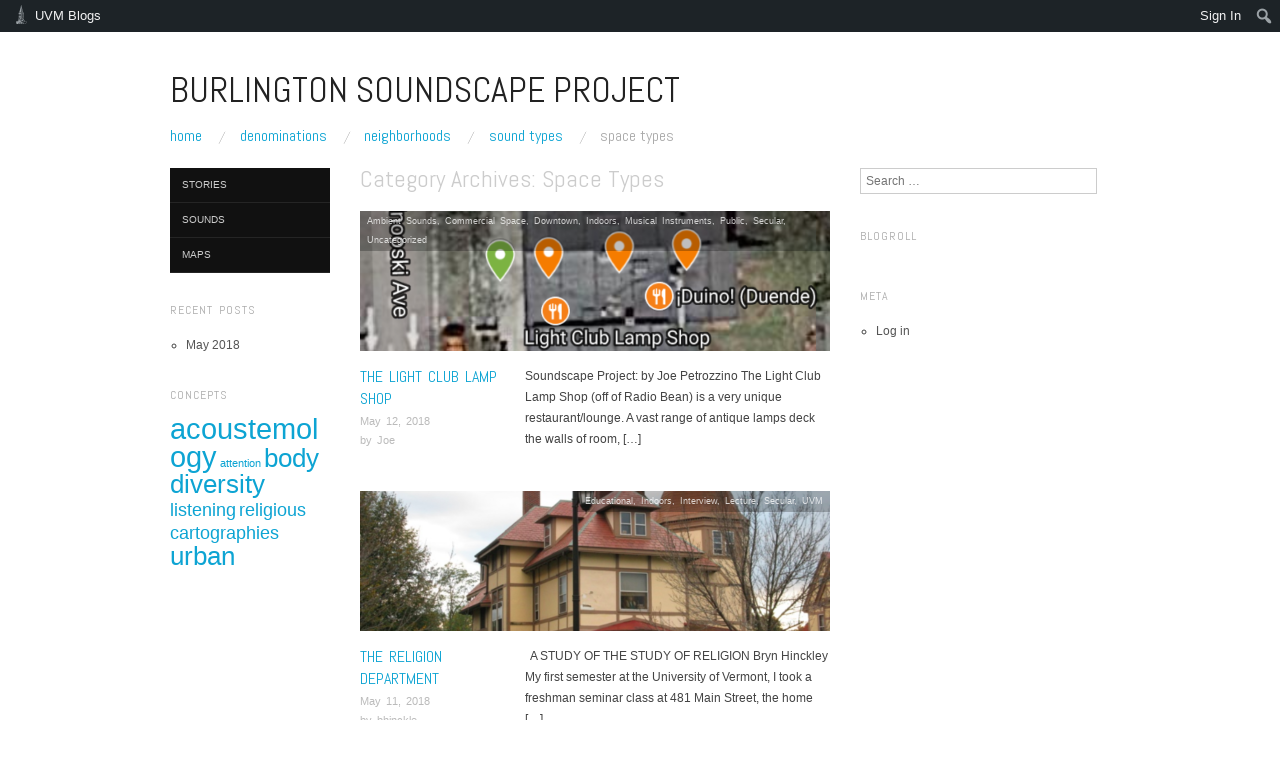

--- FILE ---
content_type: text/html; charset=UTF-8
request_url: https://blog.uvm.edu/vlbrenna-burlingtonsoundscapes/category/space-types/
body_size: 61114
content:
<!DOCTYPE html>
<!--[if IE 8]>
<html id="ie8" lang="en-US">
<![endif]-->
<!--[if !(IE 8)]><!-->
<html lang="en-US">
<!--<![endif]-->
<head>
<meta charset="UTF-8" />
<meta name="viewport" content="width=device-width,initial-scale=1" />
<title>Space Types | Burlington Soundscape Project</title>
<link rel="profile" href="http://gmpg.org/xfn/11" />
<link rel="pingback" href="https://blog.uvm.edu/vlbrenna-burlingtonsoundscapes/xmlrpc.php" />
<!--[if lt IE 9]>
<script src="https://blog.uvm.edu/vlbrenna-burlingtonsoundscapes/wp-content/themes/oxygen/js/html5.js" type="text/javascript"></script>
<![endif]-->

<meta name='robots' content='max-image-preview:large' />
<link rel='dns-prefetch' href='//fonts.googleapis.com' />
<link rel="alternate" type="application/rss+xml" title="Burlington Soundscape Project &raquo; Feed" href="https://blog.uvm.edu/vlbrenna-burlingtonsoundscapes/feed/" />
<link rel="alternate" type="application/rss+xml" title="Burlington Soundscape Project &raquo; Comments Feed" href="https://blog.uvm.edu/vlbrenna-burlingtonsoundscapes/comments/feed/" />
<link rel="alternate" type="application/rss+xml" title="Burlington Soundscape Project &raquo; Space Types Category Feed" href="https://blog.uvm.edu/vlbrenna-burlingtonsoundscapes/category/space-types/feed/" />
<script type="text/javascript">
/* <![CDATA[ */
window._wpemojiSettings = {"baseUrl":"https:\/\/s.w.org\/images\/core\/emoji\/15.0.3\/72x72\/","ext":".png","svgUrl":"https:\/\/s.w.org\/images\/core\/emoji\/15.0.3\/svg\/","svgExt":".svg","source":{"concatemoji":"https:\/\/blog.uvm.edu\/vlbrenna-burlingtonsoundscapes\/wp-includes\/js\/wp-emoji-release.min.js?ver=6.6.2"}};
/*! This file is auto-generated */
!function(i,n){var o,s,e;function c(e){try{var t={supportTests:e,timestamp:(new Date).valueOf()};sessionStorage.setItem(o,JSON.stringify(t))}catch(e){}}function p(e,t,n){e.clearRect(0,0,e.canvas.width,e.canvas.height),e.fillText(t,0,0);var t=new Uint32Array(e.getImageData(0,0,e.canvas.width,e.canvas.height).data),r=(e.clearRect(0,0,e.canvas.width,e.canvas.height),e.fillText(n,0,0),new Uint32Array(e.getImageData(0,0,e.canvas.width,e.canvas.height).data));return t.every(function(e,t){return e===r[t]})}function u(e,t,n){switch(t){case"flag":return n(e,"\ud83c\udff3\ufe0f\u200d\u26a7\ufe0f","\ud83c\udff3\ufe0f\u200b\u26a7\ufe0f")?!1:!n(e,"\ud83c\uddfa\ud83c\uddf3","\ud83c\uddfa\u200b\ud83c\uddf3")&&!n(e,"\ud83c\udff4\udb40\udc67\udb40\udc62\udb40\udc65\udb40\udc6e\udb40\udc67\udb40\udc7f","\ud83c\udff4\u200b\udb40\udc67\u200b\udb40\udc62\u200b\udb40\udc65\u200b\udb40\udc6e\u200b\udb40\udc67\u200b\udb40\udc7f");case"emoji":return!n(e,"\ud83d\udc26\u200d\u2b1b","\ud83d\udc26\u200b\u2b1b")}return!1}function f(e,t,n){var r="undefined"!=typeof WorkerGlobalScope&&self instanceof WorkerGlobalScope?new OffscreenCanvas(300,150):i.createElement("canvas"),a=r.getContext("2d",{willReadFrequently:!0}),o=(a.textBaseline="top",a.font="600 32px Arial",{});return e.forEach(function(e){o[e]=t(a,e,n)}),o}function t(e){var t=i.createElement("script");t.src=e,t.defer=!0,i.head.appendChild(t)}"undefined"!=typeof Promise&&(o="wpEmojiSettingsSupports",s=["flag","emoji"],n.supports={everything:!0,everythingExceptFlag:!0},e=new Promise(function(e){i.addEventListener("DOMContentLoaded",e,{once:!0})}),new Promise(function(t){var n=function(){try{var e=JSON.parse(sessionStorage.getItem(o));if("object"==typeof e&&"number"==typeof e.timestamp&&(new Date).valueOf()<e.timestamp+604800&&"object"==typeof e.supportTests)return e.supportTests}catch(e){}return null}();if(!n){if("undefined"!=typeof Worker&&"undefined"!=typeof OffscreenCanvas&&"undefined"!=typeof URL&&URL.createObjectURL&&"undefined"!=typeof Blob)try{var e="postMessage("+f.toString()+"("+[JSON.stringify(s),u.toString(),p.toString()].join(",")+"));",r=new Blob([e],{type:"text/javascript"}),a=new Worker(URL.createObjectURL(r),{name:"wpTestEmojiSupports"});return void(a.onmessage=function(e){c(n=e.data),a.terminate(),t(n)})}catch(e){}c(n=f(s,u,p))}t(n)}).then(function(e){for(var t in e)n.supports[t]=e[t],n.supports.everything=n.supports.everything&&n.supports[t],"flag"!==t&&(n.supports.everythingExceptFlag=n.supports.everythingExceptFlag&&n.supports[t]);n.supports.everythingExceptFlag=n.supports.everythingExceptFlag&&!n.supports.flag,n.DOMReady=!1,n.readyCallback=function(){n.DOMReady=!0}}).then(function(){return e}).then(function(){var e;n.supports.everything||(n.readyCallback(),(e=n.source||{}).concatemoji?t(e.concatemoji):e.wpemoji&&e.twemoji&&(t(e.twemoji),t(e.wpemoji)))}))}((window,document),window._wpemojiSettings);
/* ]]> */
</script>
		<style type="text/css">
			#wpadminbar #wp-admin-bar-my-networks > .ab-item:first-child:before {
				content: "\f325";
				top: 3px;
			}
		</style>
		<link rel='stylesheet' id='uvm-general-menu-css' href='https://blog.uvm.edu/vlbrenna-burlingtonsoundscapes/wp-content/plugins/uvm-general/stylesheet.css?ver=6.6.2' type='text/css' media='all' />
<link rel='stylesheet' id='uvm-icon-font-css' href='https://blog.uvm.edu/vlbrenna-burlingtonsoundscapes/wp-content/plugins/uvm-general/css/uvm-saa-wordpress.css?ver=6.6.2' type='text/css' media='all' />
<link rel='stylesheet' id='dashicons-css' href='https://blog.uvm.edu/vlbrenna-burlingtonsoundscapes/wp-includes/css/dashicons.min.css?ver=6.6.2' type='text/css' media='all' />
<link rel='stylesheet' id='admin-bar-css' href='https://blog.uvm.edu/vlbrenna-burlingtonsoundscapes/wp-includes/css/admin-bar.min.css?ver=6.6.2' type='text/css' media='all' />
<style id='admin-bar-inline-css' type='text/css'>

		@media screen { html { margin-top: 32px !important; } }
		@media screen and ( max-width: 782px ) { html { margin-top: 46px !important; } }
	
@media print { #wpadminbar { display:none; } }
</style>
<style id='wp-emoji-styles-inline-css' type='text/css'>

	img.wp-smiley, img.emoji {
		display: inline !important;
		border: none !important;
		box-shadow: none !important;
		height: 1em !important;
		width: 1em !important;
		margin: 0 0.07em !important;
		vertical-align: -0.1em !important;
		background: none !important;
		padding: 0 !important;
	}
</style>
<link rel='stylesheet' id='wp-block-library-css' href='https://blog.uvm.edu/vlbrenna-burlingtonsoundscapes/wp-includes/css/dist/block-library/style.min.css?ver=6.6.2' type='text/css' media='all' />
<style id='classic-theme-styles-inline-css' type='text/css'>
/*! This file is auto-generated */
.wp-block-button__link{color:#fff;background-color:#32373c;border-radius:9999px;box-shadow:none;text-decoration:none;padding:calc(.667em + 2px) calc(1.333em + 2px);font-size:1.125em}.wp-block-file__button{background:#32373c;color:#fff;text-decoration:none}
</style>
<style id='global-styles-inline-css' type='text/css'>
:root{--wp--preset--aspect-ratio--square: 1;--wp--preset--aspect-ratio--4-3: 4/3;--wp--preset--aspect-ratio--3-4: 3/4;--wp--preset--aspect-ratio--3-2: 3/2;--wp--preset--aspect-ratio--2-3: 2/3;--wp--preset--aspect-ratio--16-9: 16/9;--wp--preset--aspect-ratio--9-16: 9/16;--wp--preset--color--black: #000000;--wp--preset--color--cyan-bluish-gray: #abb8c3;--wp--preset--color--white: #ffffff;--wp--preset--color--pale-pink: #f78da7;--wp--preset--color--vivid-red: #cf2e2e;--wp--preset--color--luminous-vivid-orange: #ff6900;--wp--preset--color--luminous-vivid-amber: #fcb900;--wp--preset--color--light-green-cyan: #7bdcb5;--wp--preset--color--vivid-green-cyan: #00d084;--wp--preset--color--pale-cyan-blue: #8ed1fc;--wp--preset--color--vivid-cyan-blue: #0693e3;--wp--preset--color--vivid-purple: #9b51e0;--wp--preset--gradient--vivid-cyan-blue-to-vivid-purple: linear-gradient(135deg,rgba(6,147,227,1) 0%,rgb(155,81,224) 100%);--wp--preset--gradient--light-green-cyan-to-vivid-green-cyan: linear-gradient(135deg,rgb(122,220,180) 0%,rgb(0,208,130) 100%);--wp--preset--gradient--luminous-vivid-amber-to-luminous-vivid-orange: linear-gradient(135deg,rgba(252,185,0,1) 0%,rgba(255,105,0,1) 100%);--wp--preset--gradient--luminous-vivid-orange-to-vivid-red: linear-gradient(135deg,rgba(255,105,0,1) 0%,rgb(207,46,46) 100%);--wp--preset--gradient--very-light-gray-to-cyan-bluish-gray: linear-gradient(135deg,rgb(238,238,238) 0%,rgb(169,184,195) 100%);--wp--preset--gradient--cool-to-warm-spectrum: linear-gradient(135deg,rgb(74,234,220) 0%,rgb(151,120,209) 20%,rgb(207,42,186) 40%,rgb(238,44,130) 60%,rgb(251,105,98) 80%,rgb(254,248,76) 100%);--wp--preset--gradient--blush-light-purple: linear-gradient(135deg,rgb(255,206,236) 0%,rgb(152,150,240) 100%);--wp--preset--gradient--blush-bordeaux: linear-gradient(135deg,rgb(254,205,165) 0%,rgb(254,45,45) 50%,rgb(107,0,62) 100%);--wp--preset--gradient--luminous-dusk: linear-gradient(135deg,rgb(255,203,112) 0%,rgb(199,81,192) 50%,rgb(65,88,208) 100%);--wp--preset--gradient--pale-ocean: linear-gradient(135deg,rgb(255,245,203) 0%,rgb(182,227,212) 50%,rgb(51,167,181) 100%);--wp--preset--gradient--electric-grass: linear-gradient(135deg,rgb(202,248,128) 0%,rgb(113,206,126) 100%);--wp--preset--gradient--midnight: linear-gradient(135deg,rgb(2,3,129) 0%,rgb(40,116,252) 100%);--wp--preset--font-size--small: 13px;--wp--preset--font-size--medium: 20px;--wp--preset--font-size--large: 36px;--wp--preset--font-size--x-large: 42px;--wp--preset--spacing--20: 0.44rem;--wp--preset--spacing--30: 0.67rem;--wp--preset--spacing--40: 1rem;--wp--preset--spacing--50: 1.5rem;--wp--preset--spacing--60: 2.25rem;--wp--preset--spacing--70: 3.38rem;--wp--preset--spacing--80: 5.06rem;--wp--preset--shadow--natural: 6px 6px 9px rgba(0, 0, 0, 0.2);--wp--preset--shadow--deep: 12px 12px 50px rgba(0, 0, 0, 0.4);--wp--preset--shadow--sharp: 6px 6px 0px rgba(0, 0, 0, 0.2);--wp--preset--shadow--outlined: 6px 6px 0px -3px rgba(255, 255, 255, 1), 6px 6px rgba(0, 0, 0, 1);--wp--preset--shadow--crisp: 6px 6px 0px rgba(0, 0, 0, 1);}:where(.is-layout-flex){gap: 0.5em;}:where(.is-layout-grid){gap: 0.5em;}body .is-layout-flex{display: flex;}.is-layout-flex{flex-wrap: wrap;align-items: center;}.is-layout-flex > :is(*, div){margin: 0;}body .is-layout-grid{display: grid;}.is-layout-grid > :is(*, div){margin: 0;}:where(.wp-block-columns.is-layout-flex){gap: 2em;}:where(.wp-block-columns.is-layout-grid){gap: 2em;}:where(.wp-block-post-template.is-layout-flex){gap: 1.25em;}:where(.wp-block-post-template.is-layout-grid){gap: 1.25em;}.has-black-color{color: var(--wp--preset--color--black) !important;}.has-cyan-bluish-gray-color{color: var(--wp--preset--color--cyan-bluish-gray) !important;}.has-white-color{color: var(--wp--preset--color--white) !important;}.has-pale-pink-color{color: var(--wp--preset--color--pale-pink) !important;}.has-vivid-red-color{color: var(--wp--preset--color--vivid-red) !important;}.has-luminous-vivid-orange-color{color: var(--wp--preset--color--luminous-vivid-orange) !important;}.has-luminous-vivid-amber-color{color: var(--wp--preset--color--luminous-vivid-amber) !important;}.has-light-green-cyan-color{color: var(--wp--preset--color--light-green-cyan) !important;}.has-vivid-green-cyan-color{color: var(--wp--preset--color--vivid-green-cyan) !important;}.has-pale-cyan-blue-color{color: var(--wp--preset--color--pale-cyan-blue) !important;}.has-vivid-cyan-blue-color{color: var(--wp--preset--color--vivid-cyan-blue) !important;}.has-vivid-purple-color{color: var(--wp--preset--color--vivid-purple) !important;}.has-black-background-color{background-color: var(--wp--preset--color--black) !important;}.has-cyan-bluish-gray-background-color{background-color: var(--wp--preset--color--cyan-bluish-gray) !important;}.has-white-background-color{background-color: var(--wp--preset--color--white) !important;}.has-pale-pink-background-color{background-color: var(--wp--preset--color--pale-pink) !important;}.has-vivid-red-background-color{background-color: var(--wp--preset--color--vivid-red) !important;}.has-luminous-vivid-orange-background-color{background-color: var(--wp--preset--color--luminous-vivid-orange) !important;}.has-luminous-vivid-amber-background-color{background-color: var(--wp--preset--color--luminous-vivid-amber) !important;}.has-light-green-cyan-background-color{background-color: var(--wp--preset--color--light-green-cyan) !important;}.has-vivid-green-cyan-background-color{background-color: var(--wp--preset--color--vivid-green-cyan) !important;}.has-pale-cyan-blue-background-color{background-color: var(--wp--preset--color--pale-cyan-blue) !important;}.has-vivid-cyan-blue-background-color{background-color: var(--wp--preset--color--vivid-cyan-blue) !important;}.has-vivid-purple-background-color{background-color: var(--wp--preset--color--vivid-purple) !important;}.has-black-border-color{border-color: var(--wp--preset--color--black) !important;}.has-cyan-bluish-gray-border-color{border-color: var(--wp--preset--color--cyan-bluish-gray) !important;}.has-white-border-color{border-color: var(--wp--preset--color--white) !important;}.has-pale-pink-border-color{border-color: var(--wp--preset--color--pale-pink) !important;}.has-vivid-red-border-color{border-color: var(--wp--preset--color--vivid-red) !important;}.has-luminous-vivid-orange-border-color{border-color: var(--wp--preset--color--luminous-vivid-orange) !important;}.has-luminous-vivid-amber-border-color{border-color: var(--wp--preset--color--luminous-vivid-amber) !important;}.has-light-green-cyan-border-color{border-color: var(--wp--preset--color--light-green-cyan) !important;}.has-vivid-green-cyan-border-color{border-color: var(--wp--preset--color--vivid-green-cyan) !important;}.has-pale-cyan-blue-border-color{border-color: var(--wp--preset--color--pale-cyan-blue) !important;}.has-vivid-cyan-blue-border-color{border-color: var(--wp--preset--color--vivid-cyan-blue) !important;}.has-vivid-purple-border-color{border-color: var(--wp--preset--color--vivid-purple) !important;}.has-vivid-cyan-blue-to-vivid-purple-gradient-background{background: var(--wp--preset--gradient--vivid-cyan-blue-to-vivid-purple) !important;}.has-light-green-cyan-to-vivid-green-cyan-gradient-background{background: var(--wp--preset--gradient--light-green-cyan-to-vivid-green-cyan) !important;}.has-luminous-vivid-amber-to-luminous-vivid-orange-gradient-background{background: var(--wp--preset--gradient--luminous-vivid-amber-to-luminous-vivid-orange) !important;}.has-luminous-vivid-orange-to-vivid-red-gradient-background{background: var(--wp--preset--gradient--luminous-vivid-orange-to-vivid-red) !important;}.has-very-light-gray-to-cyan-bluish-gray-gradient-background{background: var(--wp--preset--gradient--very-light-gray-to-cyan-bluish-gray) !important;}.has-cool-to-warm-spectrum-gradient-background{background: var(--wp--preset--gradient--cool-to-warm-spectrum) !important;}.has-blush-light-purple-gradient-background{background: var(--wp--preset--gradient--blush-light-purple) !important;}.has-blush-bordeaux-gradient-background{background: var(--wp--preset--gradient--blush-bordeaux) !important;}.has-luminous-dusk-gradient-background{background: var(--wp--preset--gradient--luminous-dusk) !important;}.has-pale-ocean-gradient-background{background: var(--wp--preset--gradient--pale-ocean) !important;}.has-electric-grass-gradient-background{background: var(--wp--preset--gradient--electric-grass) !important;}.has-midnight-gradient-background{background: var(--wp--preset--gradient--midnight) !important;}.has-small-font-size{font-size: var(--wp--preset--font-size--small) !important;}.has-medium-font-size{font-size: var(--wp--preset--font-size--medium) !important;}.has-large-font-size{font-size: var(--wp--preset--font-size--large) !important;}.has-x-large-font-size{font-size: var(--wp--preset--font-size--x-large) !important;}
:where(.wp-block-post-template.is-layout-flex){gap: 1.25em;}:where(.wp-block-post-template.is-layout-grid){gap: 1.25em;}
:where(.wp-block-columns.is-layout-flex){gap: 2em;}:where(.wp-block-columns.is-layout-grid){gap: 2em;}
:root :where(.wp-block-pullquote){font-size: 1.5em;line-height: 1.6;}
</style>
<link rel='stylesheet' id='style-css' href='https://blog.uvm.edu/vlbrenna-burlingtonsoundscapes/wp-content/themes/oxygen/style.css?ver=20120426' type='text/css' media='screen' />
<link rel='stylesheet' id='font-abel-css' href='https://fonts.googleapis.com/css?family=Abel&#038;ver=20120821' type='text/css' media='all' />
<script type="text/javascript" src="https://blog.uvm.edu/vlbrenna-burlingtonsoundscapes/wp-includes/js/jquery/jquery.min.js?ver=3.7.1" id="jquery-core-js"></script>
<script type="text/javascript" src="https://blog.uvm.edu/vlbrenna-burlingtonsoundscapes/wp-includes/js/jquery/jquery-migrate.min.js?ver=3.4.1" id="jquery-migrate-js"></script>
<link rel="https://api.w.org/" href="https://blog.uvm.edu/vlbrenna-burlingtonsoundscapes/wp-json/" /><link rel="alternate" title="JSON" type="application/json" href="https://blog.uvm.edu/vlbrenna-burlingtonsoundscapes/wp-json/wp/v2/categories/527729" /><link rel="EditURI" type="application/rsd+xml" title="RSD" href="https://blog.uvm.edu/vlbrenna-burlingtonsoundscapes/xmlrpc.php?rsd" />
<meta name="generator" content="WordPress 6.6.2" />
	<style type="text/css">
		#page {
			background-color: #ffffff		}
	</style>
	<style>
		html {
			font-size: 16px;
		}
		h1, h2, h3, h4, h5, h6, dl dt, blockquote, blockquote blockquote blockquote, .site-title, .main-navigation a, .widget_calendar caption {
			font-family: 'Abel', sans-serif;
		}
		.error, .entry-title a, .entry-content a, entry-summary a, .main-navigation > div > ul > li > a, .widget a, .post-navigation a, #image-navigation a, .pingback a, .logged-in-as a, .more-articles .entry-title a:hover, .widget_flickr #flickr_badge_uber_wrapper a {
			color: #0da4d3;
		}
		a:hover, .comment-meta a, .comment-meta a:visited {
			border-color: #0da4d3;
		}
		a.read-more, a.read-more:visited, .pagination a:hover, .comment-navigation a:hover, button, html input[type="button"], input[type="reset"], input[type="submit"], #infinite-handle span {
			background-color: #0da4d3;
		}
	</style>
<link rel="icon" href="https://blog.uvm.edu/vlbrenna-burlingtonsoundscapes/files/2018/03/cropped-BSP-LOGO-2-1-32x32.jpg" sizes="32x32" />
<link rel="icon" href="https://blog.uvm.edu/vlbrenna-burlingtonsoundscapes/files/2018/03/cropped-BSP-LOGO-2-1-192x192.jpg" sizes="192x192" />
<link rel="apple-touch-icon" href="https://blog.uvm.edu/vlbrenna-burlingtonsoundscapes/files/2018/03/cropped-BSP-LOGO-2-1-180x180.jpg" />
<meta name="msapplication-TileImage" content="https://blog.uvm.edu/vlbrenna-burlingtonsoundscapes/files/2018/03/cropped-BSP-LOGO-2-1-270x270.jpg" />
</head>

<body class="archive category category-space-types category-527729 admin-bar no-customize-support no-js group-blog">
<div id="page" class="hfeed site">
		<header id="masthead" class="site-header" role="banner">
		<hgroup>
						<h1 class="site-title"><a href="https://blog.uvm.edu/vlbrenna-burlingtonsoundscapes/" title="Burlington Soundscape Project" rel="home">Burlington Soundscape Project</a></h1>
			<h2 class="site-description"></h2>
		</hgroup>

		
		
		<nav role="navigation" class="site-navigation main-navigation clear-fix">
			<h1 class="assistive-text">Main Menu</h1>
			<div class="assistive-text skip-link"><a href="#content" title="Skip to content">Skip to content</a></div>

			<div class="menu-menu-1-container"><ul id="menu-menu-1" class="menu"><li id="menu-item-92" class="menu-item menu-item-type-custom menu-item-object-custom menu-item-home menu-item-92"><a href="http://blog.uvm.edu/vlbrenna-burlingtonsoundscapes/">Home</a></li>
<li id="menu-item-184" class="menu-item menu-item-type-taxonomy menu-item-object-category menu-item-has-children menu-item-184"><a href="https://blog.uvm.edu/vlbrenna-burlingtonsoundscapes/category/denominations/">Denominations</a>
<ul class="sub-menu">
	<li id="menu-item-215" class="menu-item menu-item-type-taxonomy menu-item-object-category menu-item-215"><a href="https://blog.uvm.edu/vlbrenna-burlingtonsoundscapes/category/denominations/atheist/">Atheist</a></li>
	<li id="menu-item-216" class="menu-item menu-item-type-taxonomy menu-item-object-category menu-item-216"><a href="https://blog.uvm.edu/vlbrenna-burlingtonsoundscapes/category/denominations/buddhist/">Buddhist</a></li>
	<li id="menu-item-217" class="menu-item menu-item-type-taxonomy menu-item-object-category menu-item-217"><a href="https://blog.uvm.edu/vlbrenna-burlingtonsoundscapes/category/denominations/christian/">Christian</a></li>
	<li id="menu-item-218" class="menu-item menu-item-type-taxonomy menu-item-object-category menu-item-218"><a href="https://blog.uvm.edu/vlbrenna-burlingtonsoundscapes/category/denominations/civic/">Civic</a></li>
	<li id="menu-item-219" class="menu-item menu-item-type-taxonomy menu-item-object-category menu-item-219"><a href="https://blog.uvm.edu/vlbrenna-burlingtonsoundscapes/category/denominations/hindu/">Hindu</a></li>
	<li id="menu-item-220" class="menu-item menu-item-type-taxonomy menu-item-object-category menu-item-220"><a href="https://blog.uvm.edu/vlbrenna-burlingtonsoundscapes/category/denominations/interfaith/">Interfaith</a></li>
	<li id="menu-item-221" class="menu-item menu-item-type-taxonomy menu-item-object-category menu-item-221"><a href="https://blog.uvm.edu/vlbrenna-burlingtonsoundscapes/category/denominations/jewish/">Jewish</a></li>
	<li id="menu-item-222" class="menu-item menu-item-type-taxonomy menu-item-object-category menu-item-222"><a href="https://blog.uvm.edu/vlbrenna-burlingtonsoundscapes/category/denominations/muslim/">Muslim</a></li>
	<li id="menu-item-223" class="menu-item menu-item-type-taxonomy menu-item-object-category menu-item-223"><a href="https://blog.uvm.edu/vlbrenna-burlingtonsoundscapes/category/denominations/new-age/">New Age</a></li>
	<li id="menu-item-224" class="menu-item menu-item-type-taxonomy menu-item-object-category menu-item-224"><a href="https://blog.uvm.edu/vlbrenna-burlingtonsoundscapes/category/denominations/secular/">Secular</a></li>
</ul>
</li>
<li id="menu-item-185" class="menu-item menu-item-type-taxonomy menu-item-object-category menu-item-has-children menu-item-185"><a href="https://blog.uvm.edu/vlbrenna-burlingtonsoundscapes/category/neighborhoods/">Neighborhoods</a>
<ul class="sub-menu">
	<li id="menu-item-225" class="menu-item menu-item-type-taxonomy menu-item-object-category menu-item-225"><a href="https://blog.uvm.edu/vlbrenna-burlingtonsoundscapes/category/neighborhoods/downtown/">Downtown</a></li>
	<li id="menu-item-226" class="menu-item menu-item-type-taxonomy menu-item-object-category menu-item-226"><a href="https://blog.uvm.edu/vlbrenna-burlingtonsoundscapes/category/neighborhoods/hill-section/">Hill Section</a></li>
	<li id="menu-item-227" class="menu-item menu-item-type-taxonomy menu-item-object-category menu-item-227"><a href="https://blog.uvm.edu/vlbrenna-burlingtonsoundscapes/category/neighborhoods/new-north-end/">New North End</a></li>
	<li id="menu-item-228" class="menu-item menu-item-type-taxonomy menu-item-object-category menu-item-228"><a href="https://blog.uvm.edu/vlbrenna-burlingtonsoundscapes/category/neighborhoods/old-north-end/">Old North End</a></li>
	<li id="menu-item-229" class="menu-item menu-item-type-taxonomy menu-item-object-category menu-item-229"><a href="https://blog.uvm.edu/vlbrenna-burlingtonsoundscapes/category/neighborhoods/south-end/">South End</a></li>
	<li id="menu-item-230" class="menu-item menu-item-type-taxonomy menu-item-object-category menu-item-230"><a href="https://blog.uvm.edu/vlbrenna-burlingtonsoundscapes/category/neighborhoods/uvm/">UVM</a></li>
</ul>
</li>
<li id="menu-item-186" class="menu-item menu-item-type-taxonomy menu-item-object-category menu-item-has-children menu-item-186"><a href="https://blog.uvm.edu/vlbrenna-burlingtonsoundscapes/category/sound-types/">Sound Types</a>
<ul class="sub-menu">
	<li id="menu-item-231" class="menu-item menu-item-type-taxonomy menu-item-object-category menu-item-231"><a href="https://blog.uvm.edu/vlbrenna-burlingtonsoundscapes/category/sound-types/ambient-sounds/">Ambient Sounds</a></li>
	<li id="menu-item-232" class="menu-item menu-item-type-taxonomy menu-item-object-category menu-item-232"><a href="https://blog.uvm.edu/vlbrenna-burlingtonsoundscapes/category/sound-types/chanting/">Chanting</a></li>
	<li id="menu-item-233" class="menu-item menu-item-type-taxonomy menu-item-object-category menu-item-233"><a href="https://blog.uvm.edu/vlbrenna-burlingtonsoundscapes/category/sound-types/interview/">Interview</a></li>
	<li id="menu-item-234" class="menu-item menu-item-type-taxonomy menu-item-object-category menu-item-234"><a href="https://blog.uvm.edu/vlbrenna-burlingtonsoundscapes/category/sound-types/lecture/">Lecture</a></li>
	<li id="menu-item-235" class="menu-item menu-item-type-taxonomy menu-item-object-category menu-item-235"><a href="https://blog.uvm.edu/vlbrenna-burlingtonsoundscapes/category/sound-types/noise/">Noise</a></li>
	<li id="menu-item-236" class="menu-item menu-item-type-taxonomy menu-item-object-category menu-item-236"><a href="https://blog.uvm.edu/vlbrenna-burlingtonsoundscapes/category/sound-types/prayer/">Prayer</a></li>
	<li id="menu-item-237" class="menu-item menu-item-type-taxonomy menu-item-object-category menu-item-237"><a href="https://blog.uvm.edu/vlbrenna-burlingtonsoundscapes/category/sound-types/preaching/">Preaching</a></li>
	<li id="menu-item-238" class="menu-item menu-item-type-taxonomy menu-item-object-category menu-item-238"><a href="https://blog.uvm.edu/vlbrenna-burlingtonsoundscapes/category/sound-types/prerecorded-music/">Prerecorded Music</a></li>
	<li id="menu-item-239" class="menu-item menu-item-type-taxonomy menu-item-object-category menu-item-239"><a href="https://blog.uvm.edu/vlbrenna-burlingtonsoundscapes/category/sound-types/silence/">Silence</a></li>
	<li id="menu-item-240" class="menu-item menu-item-type-taxonomy menu-item-object-category menu-item-240"><a href="https://blog.uvm.edu/vlbrenna-burlingtonsoundscapes/category/sound-types/singing/">Singing</a></li>
</ul>
</li>
<li id="menu-item-187" class="menu-item menu-item-type-taxonomy menu-item-object-category current-menu-item menu-item-has-children menu-item-187"><a href="https://blog.uvm.edu/vlbrenna-burlingtonsoundscapes/category/space-types/" aria-current="page">Space Types</a>
<ul class="sub-menu">
	<li id="menu-item-241" class="menu-item menu-item-type-taxonomy menu-item-object-category menu-item-241"><a href="https://blog.uvm.edu/vlbrenna-burlingtonsoundscapes/category/space-types/commercial-space/">Commercial Space</a></li>
	<li id="menu-item-242" class="menu-item menu-item-type-taxonomy menu-item-object-category menu-item-242"><a href="https://blog.uvm.edu/vlbrenna-burlingtonsoundscapes/category/space-types/domestic-home/">Domestic/Home</a></li>
	<li id="menu-item-243" class="menu-item menu-item-type-taxonomy menu-item-object-category menu-item-243"><a href="https://blog.uvm.edu/vlbrenna-burlingtonsoundscapes/category/space-types/educational/">Educational</a></li>
	<li id="menu-item-244" class="menu-item menu-item-type-taxonomy menu-item-object-category menu-item-244"><a href="https://blog.uvm.edu/vlbrenna-burlingtonsoundscapes/category/space-types/indoors/">Indoors</a></li>
	<li id="menu-item-245" class="menu-item menu-item-type-taxonomy menu-item-object-category menu-item-245"><a href="https://blog.uvm.edu/vlbrenna-burlingtonsoundscapes/category/space-types/outdoors/">Outdoors</a></li>
	<li id="menu-item-246" class="menu-item menu-item-type-taxonomy menu-item-object-category menu-item-246"><a href="https://blog.uvm.edu/vlbrenna-burlingtonsoundscapes/category/space-types/place-of-worship/">Place of Worship</a></li>
	<li id="menu-item-247" class="menu-item menu-item-type-taxonomy menu-item-object-category menu-item-247"><a href="https://blog.uvm.edu/vlbrenna-burlingtonsoundscapes/category/space-types/public/">Public</a></li>
</ul>
</li>
</ul></div>		</nav>
	</header><!-- #masthead .site-header -->

	<div id="main" class="clear-fix">
<section id="primary" class="site-content">
	<div id="content" role="main">

	
		<header class="page-header">
			<h1 class="page-title">
				Category Archives: <span>Space Types</span>			</h1>
					</header>

		
				
			
<article id="post-264" class="clear-fix post-264 post type-post status-publish format-standard hentry category-ambient-sounds category-commercial-space category-downtown category-indoors category-musical-instruments category-public category-secular category-uncategorized tag-acoustemology tag-attention tag-diversity tag-listening tag-noise">
	<div class="featured-image">
		<a href="https://blog.uvm.edu/vlbrenna-burlingtonsoundscapes/2018/05/12/the-light-club-lamp-shop/" title="Permalink to The Light Club Lamp Shop" rel="bookmark">
		<img width="470" height="140" src="https://blog.uvm.edu/vlbrenna-burlingtonsoundscapes/files/2018/05/Map-470x140.png" class="attachment-archive-thumbnail size-archive-thumbnail" alt="" decoding="async" fetchpriority="high" />		</a>
	</div>

	<header class="entry-header">
		<h1 class="entry-title"><a href="https://blog.uvm.edu/vlbrenna-burlingtonsoundscapes/2018/05/12/the-light-club-lamp-shop/" rel="bookmark">The Light Club Lamp Shop</a></h1>

		<div class="entry-meta">
			<span class="entry-date"><a href="https://blog.uvm.edu/vlbrenna-burlingtonsoundscapes/2018/05/12/the-light-club-lamp-shop/" title="12:52 am" rel="bookmark"><time class="entry-date" datetime="2018-05-12T00:52:01-04:00" pubdate>May 12, 2018</time></a></span><span class="byline">by <span class="author vcard"><a class="url fn n" href="https://blog.uvm.edu/vlbrenna-burlingtonsoundscapes/author/jpetrozz/" title="View all posts by Joe" rel="author">Joe</a></span></span>
			
					</div><!-- .entry-meta -->
	</header><!-- .entry-header -->

	<div class="entry-summary clear-fix">
		<p>Soundscape Project: by Joe Petrozzino The Light Club Lamp Shop (off of Radio Bean) is a very unique restaurant/lounge. A vast range of antique lamps deck the walls of room, [&hellip;]</p>
			</div><!-- .entry-summary -->

	<a href="https://blog.uvm.edu/vlbrenna-burlingtonsoundscapes/2018/05/12/the-light-club-lamp-shop/" title="Permalink to The Light Club Lamp Shop" rel="bookmark" class="read-more">Read Article &rarr;</a>

	<footer class="entry-meta">
								<span class="cat-links">
				<a href="https://blog.uvm.edu/vlbrenna-burlingtonsoundscapes/category/sound-types/ambient-sounds/" rel="category tag">Ambient Sounds</a>, <a href="https://blog.uvm.edu/vlbrenna-burlingtonsoundscapes/category/space-types/commercial-space/" rel="category tag">Commercial Space</a>, <a href="https://blog.uvm.edu/vlbrenna-burlingtonsoundscapes/category/neighborhoods/downtown/" rel="category tag">Downtown</a>, <a href="https://blog.uvm.edu/vlbrenna-burlingtonsoundscapes/category/space-types/indoors/" rel="category tag">Indoors</a>, <a href="https://blog.uvm.edu/vlbrenna-burlingtonsoundscapes/category/sound-types/musical-instruments/" rel="category tag">Musical Instruments</a>, <a href="https://blog.uvm.edu/vlbrenna-burlingtonsoundscapes/category/space-types/public/" rel="category tag">Public</a>, <a href="https://blog.uvm.edu/vlbrenna-burlingtonsoundscapes/category/denominations/secular/" rel="category tag">Secular</a>, <a href="https://blog.uvm.edu/vlbrenna-burlingtonsoundscapes/category/uncategorized/" rel="category tag">Uncategorized</a>			</span>
						</footer><!-- #entry-meta -->
</article><!-- #post-264 -->
		
			
<article id="post-415" class="clear-fix post-415 post type-post status-publish format-standard hentry category-educational category-indoors category-interview category-lecture category-secular category-uvm tag-silence">
	<div class="featured-image">
		<a href="https://blog.uvm.edu/vlbrenna-burlingtonsoundscapes/2018/05/11/the-religion-department/" title="Permalink to The Religion Department" rel="bookmark">
		<img width="470" height="140" src="https://blog.uvm.edu/vlbrenna-burlingtonsoundscapes/files/2018/05/Screen-Shot-2018-05-11-at-5.15.07-PM-470x140.png" class="attachment-archive-thumbnail size-archive-thumbnail" alt="" decoding="async" />		</a>
	</div>

	<header class="entry-header">
		<h1 class="entry-title"><a href="https://blog.uvm.edu/vlbrenna-burlingtonsoundscapes/2018/05/11/the-religion-department/" rel="bookmark">The Religion Department</a></h1>

		<div class="entry-meta">
			<span class="entry-date"><a href="https://blog.uvm.edu/vlbrenna-burlingtonsoundscapes/2018/05/11/the-religion-department/" title="5:30 pm" rel="bookmark"><time class="entry-date" datetime="2018-05-11T17:30:25-04:00" pubdate>May 11, 2018</time></a></span><span class="byline">by <span class="author vcard"><a class="url fn n" href="https://blog.uvm.edu/vlbrenna-burlingtonsoundscapes/author/bhinckle/" title="View all posts by bhinckle" rel="author">bhinckle</a></span></span>
			
					</div><!-- .entry-meta -->
	</header><!-- .entry-header -->

	<div class="entry-summary clear-fix">
		<p>&nbsp; A STUDY OF THE STUDY OF RELIGION Bryn Hinckley My first semester at the University of Vermont, I took a freshman seminar class at 481 Main Street, the home [&hellip;]</p>
			</div><!-- .entry-summary -->

	<a href="https://blog.uvm.edu/vlbrenna-burlingtonsoundscapes/2018/05/11/the-religion-department/" title="Permalink to The Religion Department" rel="bookmark" class="read-more">Read Article &rarr;</a>

	<footer class="entry-meta">
								<span class="cat-links">
				<a href="https://blog.uvm.edu/vlbrenna-burlingtonsoundscapes/category/space-types/educational/" rel="category tag">Educational</a>, <a href="https://blog.uvm.edu/vlbrenna-burlingtonsoundscapes/category/space-types/indoors/" rel="category tag">Indoors</a>, <a href="https://blog.uvm.edu/vlbrenna-burlingtonsoundscapes/category/sound-types/interview/" rel="category tag">Interview</a>, <a href="https://blog.uvm.edu/vlbrenna-burlingtonsoundscapes/category/sound-types/lecture/" rel="category tag">Lecture</a>, <a href="https://blog.uvm.edu/vlbrenna-burlingtonsoundscapes/category/denominations/secular/" rel="category tag">Secular</a>, <a href="https://blog.uvm.edu/vlbrenna-burlingtonsoundscapes/category/neighborhoods/uvm/" rel="category tag">UVM</a>			</span>
						</footer><!-- #entry-meta -->
</article><!-- #post-415 -->
		
			
<article id="post-400" class="clear-fix post-400 post type-post status-publish format-standard hentry category-ambient-sounds category-chanting category-interfaith category-interview category-jewish category-musical-instruments category-old-north-end category-place-of-worship category-singing tag-acoustemology tag-body tag-diversity tag-listening tag-noise">
	<div class="featured-image">
		<a href="https://blog.uvm.edu/vlbrenna-burlingtonsoundscapes/2018/05/11/ruach-hamaqom/" title="Permalink to Ruach haMaqom" rel="bookmark">
		<img width="470" height="140" src="https://blog.uvm.edu/vlbrenna-burlingtonsoundscapes/files/2018/05/VISUAL-470x140.jpg" class="attachment-archive-thumbnail size-archive-thumbnail" alt="" decoding="async" />		</a>
	</div>

	<header class="entry-header">
		<h1 class="entry-title"><a href="https://blog.uvm.edu/vlbrenna-burlingtonsoundscapes/2018/05/11/ruach-hamaqom/" rel="bookmark">Ruach haMaqom</a></h1>

		<div class="entry-meta">
			<span class="entry-date"><a href="https://blog.uvm.edu/vlbrenna-burlingtonsoundscapes/2018/05/11/ruach-hamaqom/" title="2:04 pm" rel="bookmark"><time class="entry-date" datetime="2018-05-11T14:04:24-04:00" pubdate>May 11, 2018</time></a></span><span class="byline">by <span class="author vcard"><a class="url fn n" href="https://blog.uvm.edu/vlbrenna-burlingtonsoundscapes/author/jmvanhou/" title="View all posts by jmvanhou" rel="author">jmvanhou</a></span></span>
			
					</div><!-- .entry-meta -->
	</header><!-- .entry-header -->

	<div class="entry-summary clear-fix">
		<p>Walking down a rainy and quiet Archibald street, I approach the steps to the old Ohavi Zedek Synagogue.  It felt strange to place my hand on the door knob and [&hellip;]</p>
			</div><!-- .entry-summary -->

	<a href="https://blog.uvm.edu/vlbrenna-burlingtonsoundscapes/2018/05/11/ruach-hamaqom/" title="Permalink to Ruach haMaqom" rel="bookmark" class="read-more">Read Article &rarr;</a>

	<footer class="entry-meta">
								<span class="cat-links">
				<a href="https://blog.uvm.edu/vlbrenna-burlingtonsoundscapes/category/sound-types/ambient-sounds/" rel="category tag">Ambient Sounds</a>, <a href="https://blog.uvm.edu/vlbrenna-burlingtonsoundscapes/category/sound-types/chanting/" rel="category tag">Chanting</a>, <a href="https://blog.uvm.edu/vlbrenna-burlingtonsoundscapes/category/denominations/interfaith/" rel="category tag">Interfaith</a>, <a href="https://blog.uvm.edu/vlbrenna-burlingtonsoundscapes/category/sound-types/interview/" rel="category tag">Interview</a>, <a href="https://blog.uvm.edu/vlbrenna-burlingtonsoundscapes/category/denominations/jewish/" rel="category tag">Jewish</a>, <a href="https://blog.uvm.edu/vlbrenna-burlingtonsoundscapes/category/sound-types/musical-instruments/" rel="category tag">Musical Instruments</a>, <a href="https://blog.uvm.edu/vlbrenna-burlingtonsoundscapes/category/neighborhoods/old-north-end/" rel="category tag">Old North End</a>, <a href="https://blog.uvm.edu/vlbrenna-burlingtonsoundscapes/category/space-types/place-of-worship/" rel="category tag">Place of Worship</a>, <a href="https://blog.uvm.edu/vlbrenna-burlingtonsoundscapes/category/sound-types/singing/" rel="category tag">Singing</a>			</span>
						</footer><!-- #entry-meta -->
</article><!-- #post-400 -->
		
			
<article id="post-383" class="clear-fix post-383 post type-post status-publish format-standard hentry category-ambient-sounds category-civic category-indoors category-interview category-musical-instruments category-public category-secular category-singing category-uvm tag-acoustemology tag-body tag-noise tag-urban">
	<div class="featured-image">
		<a href="https://blog.uvm.edu/vlbrenna-burlingtonsoundscapes/2018/05/11/burlington-farmers-market/" title="Permalink to Burlington Farmer&#8217;s Market" rel="bookmark">
		<img width="470" height="140" src="https://blog.uvm.edu/vlbrenna-burlingtonsoundscapes/files/2018/05/BFM_postcard_front_8x111-e1526057412136-470x140.jpg" class="attachment-archive-thumbnail size-archive-thumbnail" alt="" decoding="async" loading="lazy" />		</a>
	</div>

	<header class="entry-header">
		<h1 class="entry-title"><a href="https://blog.uvm.edu/vlbrenna-burlingtonsoundscapes/2018/05/11/burlington-farmers-market/" rel="bookmark">Burlington Farmer&#8217;s Market</a></h1>

		<div class="entry-meta">
			<span class="entry-date"><a href="https://blog.uvm.edu/vlbrenna-burlingtonsoundscapes/2018/05/11/burlington-farmers-market/" title="12:43 pm" rel="bookmark"><time class="entry-date" datetime="2018-05-11T12:43:57-04:00" pubdate>May 11, 2018</time></a></span><span class="byline">by <span class="author vcard"><a class="url fn n" href="https://blog.uvm.edu/vlbrenna-burlingtonsoundscapes/author/jduncan3/" title="View all posts by jduncan3" rel="author">jduncan3</a></span></span>
			
					</div><!-- .entry-meta -->
	</header><!-- .entry-header -->

	<div class="entry-summary clear-fix">
		<p>&nbsp; When walking into the Davis center, where the farmer’s market resides during the colder months, I could hear the sound of music in the distance along with a low [&hellip;]</p>
			</div><!-- .entry-summary -->

	<a href="https://blog.uvm.edu/vlbrenna-burlingtonsoundscapes/2018/05/11/burlington-farmers-market/" title="Permalink to Burlington Farmer&#8217;s Market" rel="bookmark" class="read-more">Read Article &rarr;</a>

	<footer class="entry-meta">
								<span class="cat-links">
				<a href="https://blog.uvm.edu/vlbrenna-burlingtonsoundscapes/category/sound-types/ambient-sounds/" rel="category tag">Ambient Sounds</a>, <a href="https://blog.uvm.edu/vlbrenna-burlingtonsoundscapes/category/denominations/civic/" rel="category tag">Civic</a>, <a href="https://blog.uvm.edu/vlbrenna-burlingtonsoundscapes/category/space-types/indoors/" rel="category tag">Indoors</a>, <a href="https://blog.uvm.edu/vlbrenna-burlingtonsoundscapes/category/sound-types/interview/" rel="category tag">Interview</a>, <a href="https://blog.uvm.edu/vlbrenna-burlingtonsoundscapes/category/sound-types/musical-instruments/" rel="category tag">Musical Instruments</a>, <a href="https://blog.uvm.edu/vlbrenna-burlingtonsoundscapes/category/space-types/public/" rel="category tag">Public</a>, <a href="https://blog.uvm.edu/vlbrenna-burlingtonsoundscapes/category/denominations/secular/" rel="category tag">Secular</a>, <a href="https://blog.uvm.edu/vlbrenna-burlingtonsoundscapes/category/sound-types/singing/" rel="category tag">Singing</a>, <a href="https://blog.uvm.edu/vlbrenna-burlingtonsoundscapes/category/neighborhoods/uvm/" rel="category tag">UVM</a>			</span>
						</footer><!-- #entry-meta -->
</article><!-- #post-383 -->
		
			
<article id="post-371" class="clear-fix post-371 post type-post status-publish format-standard hentry category-chanting category-christian category-interview category-old-north-end category-place-of-worship category-prayer category-singing tag-acoustemology tag-religious-cartographies tag-silence tag-urban">
	<div class="featured-image">
		<a href="https://blog.uvm.edu/vlbrenna-burlingtonsoundscapes/2018/05/11/st-philip-neri-latin-mass-chaplaincy-at-st-joseph-co-cathedral/" title="Permalink to St. Philip Neri Latin Mass Chaplaincy at St. Joseph Co-Cathedral" rel="bookmark">
		<img width="470" height="140" src="https://blog.uvm.edu/vlbrenna-burlingtonsoundscapes/files/2018/05/29871818_2091823204370416_3651569610035961209_o-470x140.jpg" class="attachment-archive-thumbnail size-archive-thumbnail" alt="" decoding="async" loading="lazy" />		</a>
	</div>

	<header class="entry-header">
		<h1 class="entry-title"><a href="https://blog.uvm.edu/vlbrenna-burlingtonsoundscapes/2018/05/11/st-philip-neri-latin-mass-chaplaincy-at-st-joseph-co-cathedral/" rel="bookmark">St. Philip Neri Latin Mass Chaplaincy at St. Joseph Co-Cathedral</a></h1>

		<div class="entry-meta">
			<span class="entry-date"><a href="https://blog.uvm.edu/vlbrenna-burlingtonsoundscapes/2018/05/11/st-philip-neri-latin-mass-chaplaincy-at-st-joseph-co-cathedral/" title="9:43 am" rel="bookmark"><time class="entry-date" datetime="2018-05-11T09:43:55-04:00" pubdate>May 11, 2018</time></a></span><span class="byline">by <span class="author vcard"><a class="url fn n" href="https://blog.uvm.edu/vlbrenna-burlingtonsoundscapes/author/jdunne/" title="View all posts by Jamison Dunne" rel="author">Jamison Dunne</a></span></span>
			
					</div><!-- .entry-meta -->
	</header><!-- .entry-header -->

	<div class="entry-summary clear-fix">
		<p>&nbsp; On a cold winter morning, before the sun has even crested over the Green Mountains, the city of Burlington is eerily quiet. Both Main and Pearl Street barely have [&hellip;]</p>
			</div><!-- .entry-summary -->

	<a href="https://blog.uvm.edu/vlbrenna-burlingtonsoundscapes/2018/05/11/st-philip-neri-latin-mass-chaplaincy-at-st-joseph-co-cathedral/" title="Permalink to St. Philip Neri Latin Mass Chaplaincy at St. Joseph Co-Cathedral" rel="bookmark" class="read-more">Read Article &rarr;</a>

	<footer class="entry-meta">
								<span class="cat-links">
				<a href="https://blog.uvm.edu/vlbrenna-burlingtonsoundscapes/category/sound-types/chanting/" rel="category tag">Chanting</a>, <a href="https://blog.uvm.edu/vlbrenna-burlingtonsoundscapes/category/denominations/christian/" rel="category tag">Christian</a>, <a href="https://blog.uvm.edu/vlbrenna-burlingtonsoundscapes/category/sound-types/interview/" rel="category tag">Interview</a>, <a href="https://blog.uvm.edu/vlbrenna-burlingtonsoundscapes/category/neighborhoods/old-north-end/" rel="category tag">Old North End</a>, <a href="https://blog.uvm.edu/vlbrenna-burlingtonsoundscapes/category/space-types/place-of-worship/" rel="category tag">Place of Worship</a>, <a href="https://blog.uvm.edu/vlbrenna-burlingtonsoundscapes/category/sound-types/prayer/" rel="category tag">Prayer</a>, <a href="https://blog.uvm.edu/vlbrenna-burlingtonsoundscapes/category/sound-types/singing/" rel="category tag">Singing</a>			</span>
						</footer><!-- #entry-meta -->
</article><!-- #post-371 -->
		
			
<article id="post-349" class="clear-fix post-349 post type-post status-publish format-standard hentry category-educational category-interfaith category-interview category-musical-instruments category-place-of-worship category-public category-uvm tag-body tag-diversity tag-silence tag-urban">
	<div class="featured-image">
		<a href="https://blog.uvm.edu/vlbrenna-burlingtonsoundscapes/2018/05/10/uvm-interfaith-center/" title="Permalink to UVM Interfaith Center" rel="bookmark">
		<img width="470" height="140" src="https://blog.uvm.edu/vlbrenna-burlingtonsoundscapes/files/2018/05/Screen-Shot-2018-05-10-at-7.07.30-PM-470x140.png" class="attachment-archive-thumbnail size-archive-thumbnail" alt="" decoding="async" loading="lazy" />		</a>
	</div>

	<header class="entry-header">
		<h1 class="entry-title"><a href="https://blog.uvm.edu/vlbrenna-burlingtonsoundscapes/2018/05/10/uvm-interfaith-center/" rel="bookmark">UVM Interfaith Center</a></h1>

		<div class="entry-meta">
			<span class="entry-date"><a href="https://blog.uvm.edu/vlbrenna-burlingtonsoundscapes/2018/05/10/uvm-interfaith-center/" title="7:10 pm" rel="bookmark"><time class="entry-date" datetime="2018-05-10T19:10:13-04:00" pubdate>May 10, 2018</time></a></span><span class="byline">by <span class="author vcard"><a class="url fn n" href="https://blog.uvm.edu/vlbrenna-burlingtonsoundscapes/author/kcummin2/" title="View all posts by Kath Cummings" rel="author">Kath Cummings</a></span></span>
			
					</div><!-- .entry-meta -->
	</header><!-- .entry-header -->

	<div class="entry-summary clear-fix">
		<p>https://www.uvm.edu/interfaithcenter &nbsp; The Interfaith Center at the University of Vermont has established itself as a space for meaning making. There website states “We all have a need to make meaning [&hellip;]</p>
			</div><!-- .entry-summary -->

	<a href="https://blog.uvm.edu/vlbrenna-burlingtonsoundscapes/2018/05/10/uvm-interfaith-center/" title="Permalink to UVM Interfaith Center" rel="bookmark" class="read-more">Read Article &rarr;</a>

	<footer class="entry-meta">
								<span class="cat-links">
				<a href="https://blog.uvm.edu/vlbrenna-burlingtonsoundscapes/category/space-types/educational/" rel="category tag">Educational</a>, <a href="https://blog.uvm.edu/vlbrenna-burlingtonsoundscapes/category/denominations/interfaith/" rel="category tag">Interfaith</a>, <a href="https://blog.uvm.edu/vlbrenna-burlingtonsoundscapes/category/sound-types/interview/" rel="category tag">Interview</a>, <a href="https://blog.uvm.edu/vlbrenna-burlingtonsoundscapes/category/sound-types/musical-instruments/" rel="category tag">Musical Instruments</a>, <a href="https://blog.uvm.edu/vlbrenna-burlingtonsoundscapes/category/space-types/place-of-worship/" rel="category tag">Place of Worship</a>, <a href="https://blog.uvm.edu/vlbrenna-burlingtonsoundscapes/category/space-types/public/" rel="category tag">Public</a>, <a href="https://blog.uvm.edu/vlbrenna-burlingtonsoundscapes/category/neighborhoods/uvm/" rel="category tag">UVM</a>			</span>
						</footer><!-- #entry-meta -->
</article><!-- #post-349 -->
		
			
<article id="post-312" class="clear-fix post-312 post type-post status-publish format-standard has-post-thumbnail hentry category-ambient-sounds category-denominations category-educational category-hindu category-indoors category-interview category-musical-instruments category-neighborhoods category-old-north-end category-prayer category-singing category-sound-types category-space-types tag-acoustemology tag-body tag-diversity tag-religious-cartographies tag-urban">
	<div class="featured-image">
		<a href="https://blog.uvm.edu/vlbrenna-burlingtonsoundscapes/2018/05/09/vermont-hindu-temple/" title="Permalink to Vermont Hindu Temple" rel="bookmark">
		<img width="470" height="140" src="https://blog.uvm.edu/vlbrenna-burlingtonsoundscapes/files/2018/05/VT-H--470x140.jpg" class="attachment-archive-thumbnail size-archive-thumbnail wp-post-image" alt="" decoding="async" loading="lazy" />		</a>
	</div>

	<header class="entry-header">
		<h1 class="entry-title"><a href="https://blog.uvm.edu/vlbrenna-burlingtonsoundscapes/2018/05/09/vermont-hindu-temple/" rel="bookmark">Vermont Hindu Temple</a></h1>

		<div class="entry-meta">
			<span class="entry-date"><a href="https://blog.uvm.edu/vlbrenna-burlingtonsoundscapes/2018/05/09/vermont-hindu-temple/" title="10:04 pm" rel="bookmark"><time class="entry-date" datetime="2018-05-09T22:04:47-04:00" pubdate>May 9, 2018</time></a></span><span class="byline">by <span class="author vcard"><a class="url fn n" href="https://blog.uvm.edu/vlbrenna-burlingtonsoundscapes/author/sshrest1/" title="View all posts by Shuvan Shrestha" rel="author">Shuvan Shrestha</a></span></span>
			
					</div><!-- .entry-meta -->
	</header><!-- .entry-header -->

	<div class="entry-summary clear-fix">
		<p>&nbsp; &nbsp; As a South Asian in search of a Hindu Temple in Burlington, I am walking down the Allen Street, but I find no sign of any Temple being [&hellip;]</p>
			</div><!-- .entry-summary -->

	<a href="https://blog.uvm.edu/vlbrenna-burlingtonsoundscapes/2018/05/09/vermont-hindu-temple/" title="Permalink to Vermont Hindu Temple" rel="bookmark" class="read-more">Read Article &rarr;</a>

	<footer class="entry-meta">
								<span class="cat-links">
				<a href="https://blog.uvm.edu/vlbrenna-burlingtonsoundscapes/category/sound-types/ambient-sounds/" rel="category tag">Ambient Sounds</a>, <a href="https://blog.uvm.edu/vlbrenna-burlingtonsoundscapes/category/denominations/" rel="category tag">Denominations</a>, <a href="https://blog.uvm.edu/vlbrenna-burlingtonsoundscapes/category/space-types/educational/" rel="category tag">Educational</a>, <a href="https://blog.uvm.edu/vlbrenna-burlingtonsoundscapes/category/denominations/hindu/" rel="category tag">Hindu</a>, <a href="https://blog.uvm.edu/vlbrenna-burlingtonsoundscapes/category/space-types/indoors/" rel="category tag">Indoors</a>, <a href="https://blog.uvm.edu/vlbrenna-burlingtonsoundscapes/category/sound-types/interview/" rel="category tag">Interview</a>, <a href="https://blog.uvm.edu/vlbrenna-burlingtonsoundscapes/category/sound-types/musical-instruments/" rel="category tag">Musical Instruments</a>, <a href="https://blog.uvm.edu/vlbrenna-burlingtonsoundscapes/category/neighborhoods/" rel="category tag">Neighborhoods</a>, <a href="https://blog.uvm.edu/vlbrenna-burlingtonsoundscapes/category/neighborhoods/old-north-end/" rel="category tag">Old North End</a>, <a href="https://blog.uvm.edu/vlbrenna-burlingtonsoundscapes/category/sound-types/prayer/" rel="category tag">Prayer</a>, <a href="https://blog.uvm.edu/vlbrenna-burlingtonsoundscapes/category/sound-types/singing/" rel="category tag">Singing</a>, <a href="https://blog.uvm.edu/vlbrenna-burlingtonsoundscapes/category/sound-types/" rel="category tag">Sound Types</a>, <a href="https://blog.uvm.edu/vlbrenna-burlingtonsoundscapes/category/space-types/" rel="category tag">Space Types</a>			</span>
						</footer><!-- #entry-meta -->
</article><!-- #post-312 -->
		
			<nav role="navigation" id="nav-below" class="site-navigation paging-navigation clear-fix">
		<h1 class="assistive-text">Post navigation</h1>

	
	</nav><!-- #nav-below -->
	
	
	</div><!-- #content -->
</section><!-- #primary .site-content -->

<div id="secondary" class="clear-fix" role="complementary">


	<nav role="navigation" class="site-navigation menu-secondary">
		<div class="menu-pages-container"><ul id="menu-pages" class="menu"><li id="menu-item-194" class="menu-item menu-item-type-post_type menu-item-object-page current_page_parent menu-item-194"><a href="https://blog.uvm.edu/vlbrenna-burlingtonsoundscapes/stories/">Stories</a></li>
<li id="menu-item-196" class="menu-item menu-item-type-post_type menu-item-object-page menu-item-196"><a href="https://blog.uvm.edu/vlbrenna-burlingtonsoundscapes/sounds/">Sounds</a></li>
<li id="menu-item-322" class="menu-item menu-item-type-post_type menu-item-object-page menu-item-322"><a href="https://blog.uvm.edu/vlbrenna-burlingtonsoundscapes/maps/">Maps</a></li>
</ul></div>	</nav><!-- .menu-secondary -->


	<div class="widget-area" role="complementary">

	
	<aside id="archives-4" class="widget widget_archive"><h1 class="widgettitle">Recent Posts</h1>
			<ul>
					<li><a href='https://blog.uvm.edu/vlbrenna-burlingtonsoundscapes/2018/05/'>May 2018</a></li>
			</ul>

			</aside><aside id="tag_cloud-7" class="widget widget_tag_cloud"><h1 class="widgettitle">Concepts</h1><div class="tagcloud"><a href="https://blog.uvm.edu/vlbrenna-burlingtonsoundscapes/tag/acoustemology/" class="tag-cloud-link tag-link-69669 tag-link-position-1" style="font-size: 22pt;" aria-label="acoustemology (5 items)">acoustemology</a>
<a href="https://blog.uvm.edu/vlbrenna-burlingtonsoundscapes/tag/attention/" class="tag-cloud-link tag-link-532050 tag-link-position-2" style="font-size: 8pt;" aria-label="attention (1 item)">attention</a>
<a href="https://blog.uvm.edu/vlbrenna-burlingtonsoundscapes/tag/body/" class="tag-cloud-link tag-link-48888 tag-link-position-3" style="font-size: 19.666666666667pt;" aria-label="body (4 items)">body</a>
<a href="https://blog.uvm.edu/vlbrenna-burlingtonsoundscapes/tag/diversity/" class="tag-cloud-link tag-link-452 tag-link-position-4" style="font-size: 19.666666666667pt;" aria-label="diversity (4 items)">diversity</a>
<a href="https://blog.uvm.edu/vlbrenna-burlingtonsoundscapes/tag/listening/" class="tag-cloud-link tag-link-48763 tag-link-position-5" style="font-size: 13.25pt;" aria-label="listening (2 items)">listening</a>
<a href="https://blog.uvm.edu/vlbrenna-burlingtonsoundscapes/tag/religious-cartographies/" class="tag-cloud-link tag-link-531427 tag-link-position-6" style="font-size: 13.25pt;" aria-label="religious cartographies (2 items)">religious cartographies</a>
<a href="https://blog.uvm.edu/vlbrenna-burlingtonsoundscapes/tag/urban/" class="tag-cloud-link tag-link-11127 tag-link-position-7" style="font-size: 19.666666666667pt;" aria-label="urban (4 items)">urban</a></div>
</aside>
	</div><!-- .widget-area -->

</div><!-- #secondary -->
<div id="tertiary" class="widget-area" role="complementary">

	
	
		<aside id="search" class="widget widget_search">
					<form method="get" id="searchform" action="https://blog.uvm.edu/vlbrenna-burlingtonsoundscapes/" role="search">
		<label for="s" class="assistive-text">Search</label>
		<input type="text" class="field" name="s" id="s" placeholder="Search &hellip;" />
		<input type="submit" class="submit" name="submit" id="searchsubmit" value="Search" />
	</form>		</aside>

		<aside id="link" class="widget widget_links">
			<h1 class="widgettitle">Blogroll</h1>
			<ul class="xoxo blogroll">
							</ul>
		</aside>

		<aside id="meta" class="widget widget_meta">
			<h1 class="widgettitle">Meta</h1>
			<ul>
								<li><a href="https://blog.uvm.edu/vlbrenna-burlingtonsoundscapes/wp-login.php">Log in</a></li>
							</ul>
		</aside>

	
</div><!-- #secondary .widget-area -->

	</div><!-- #main -->

	
	<footer id="colophon" class="site-footer clear-fix" role="contentinfo">
		<div class="site-info">
						<a href="http://wordpress.org/" title="A Semantic Personal Publishing Platform" rel="generator">Proudly powered by WordPress</a>
			<span class="sep"> | </span>
			Theme: Oxygen by <a href="http://alienwp.com/" rel="designer">AlienWP</a>.		</div><!-- .site-info -->
					<nav class="menu-tertiary">
				<div class="menu-bottom-container"><ul id="menu-bottom" class="menu"><li id="menu-item-260" class="menu-item menu-item-type-post_type menu-item-object-page menu-item-home menu-item-260"><a href="https://blog.uvm.edu/vlbrenna-burlingtonsoundscapes/">About</a></li>
<li id="menu-item-259" class="menu-item menu-item-type-post_type menu-item-object-page menu-item-259"><a href="https://blog.uvm.edu/vlbrenna-burlingtonsoundscapes/credits/">Credits</a></li>
</ul></div>			</nav><!-- #menu-subsidiary .menu-container -->
			</footer><!-- .site-footer .site-footer -->
</div><!-- #page .hfeed .site -->

<script type="text/javascript" src="https://blog.uvm.edu/vlbrenna-burlingtonsoundscapes/wp-includes/js/hoverintent-js.min.js?ver=2.2.1" id="hoverintent-js-js"></script>
<script type="text/javascript" src="https://blog.uvm.edu/vlbrenna-burlingtonsoundscapes/wp-includes/js/admin-bar.min.js?ver=6.6.2" id="admin-bar-js"></script>
<script type="text/javascript" src="https://blog.uvm.edu/vlbrenna-burlingtonsoundscapes/wp-content/themes/oxygen/js/small-menu.js?ver=20120206" id="small-menu-js"></script>
<script type="text/javascript" src="https://blog.uvm.edu/vlbrenna-burlingtonsoundscapes/wp-content/themes/oxygen/js/jquery.cycle.min.js?ver=20120206" id="jquery-cycle-js"></script>
<script type="text/javascript" src="https://blog.uvm.edu/vlbrenna-burlingtonsoundscapes/wp-includes/js/imagesloaded.min.js?ver=5.0.0" id="imagesloaded-js"></script>
<script type="text/javascript" src="https://blog.uvm.edu/vlbrenna-burlingtonsoundscapes/wp-includes/js/masonry.min.js?ver=4.2.2" id="masonry-js"></script>
<script type="text/javascript" src="https://blog.uvm.edu/vlbrenna-burlingtonsoundscapes/wp-content/themes/oxygen/js/jquery.imagesloaded.js?ver=20120206" id="jquery-imagesloaded-js"></script>
<script type="text/javascript" src="https://blog.uvm.edu/vlbrenna-burlingtonsoundscapes/wp-content/themes/oxygen/js/theme.js?ver=20120206" id="oxygen-theme-js"></script>
		<div id="wpadminbar" class="nojq nojs">
							<a class="screen-reader-shortcut" href="#wp-toolbar" tabindex="1">Skip to toolbar</a>
						<div class="quicklinks" id="wp-toolbar" role="navigation" aria-label="Toolbar">
				<ul role='menu' id='wp-admin-bar-root-default' class="ab-top-menu"><li role='group' id='wp-admin-bar-uvm-logo' class="menupop uvmsaa-menu-icon"><a class='ab-item' role="menuitem" aria-expanded="false" href='http://blog.uvm.edu'>UVM Blogs</a><div class="ab-sub-wrapper"><ul role='menu' id='wp-admin-bar-wp-logo-submenu' class="ab-sub-secondary ab-submenu"><li role='group' id='wp-admin-bar-wp-logo' class="menupop"><a class='ab-item' role="menuitem" aria-expanded="false" href='https://blog.uvm.edu/wp-admin/user/about.php'><span class="wp-admin-bar-arrow" aria-hidden="true"></span><div class="blavatar"></div>WordPress</a><div class="ab-sub-wrapper"><ul role='menu' aria-label='About WordPress' id='wp-admin-bar-wp-logo-default' class="ab-submenu"><li role='group' id='wp-admin-bar-about'><a class='ab-item' role="menuitem" href='https://blog.uvm.edu/wp-admin/user/about.php'>About WordPress</a></li><li role='group' id='wp-admin-bar-contribute'><a class='ab-item' role="menuitem" href='https://blog.uvm.edu/wp-admin/user/contribute.php'>Get Involved</a></li></ul><ul role='menu' aria-label='About WordPress' id='wp-admin-bar-wp-logo-external' class="ab-sub-secondary ab-submenu"><li role='group' id='wp-admin-bar-wporg'><a class='ab-item' role="menuitem" href='https://wordpress.org/'>WordPress.org</a></li><li role='group' id='wp-admin-bar-documentation'><a class='ab-item' role="menuitem" href='https://wordpress.org/documentation/'>Documentation</a></li><li role='group' id='wp-admin-bar-learn'><a class='ab-item' role="menuitem" href='https://learn.wordpress.org/'>Learn WordPress</a></li><li role='group' id='wp-admin-bar-support-forums'><a class='ab-item' role="menuitem" href='https://wordpress.org/support/forums/'>Support</a></li><li role='group' id='wp-admin-bar-feedback'><a class='ab-item' role="menuitem" href='https://wordpress.org/support/forum/requests-and-feedback'>Feedback</a></li></ul></div></li></ul><ul role='menu' id='wp-admin-bar-uvm-logo-group' class="ab-submenu"><li role='group' id='wp-admin-bar-site-home'><a class='ab-item' role="menuitem" href='http://blog.uvm.edu'>UVM Blogs Home</a></li><li role='group' id='wp-admin-bar-site-directory'><a class='ab-item' role="menuitem" href='/sites/'>Site Directory</a></li></ul></div></li></ul><ul role='menu' id='wp-admin-bar-top-secondary' class="ab-top-secondary ab-top-menu"><li role='group' id='wp-admin-bar-site-login'><a class='ab-item' role="menuitem" href='https://blog.uvm.edu/vlbrenna-burlingtonsoundscapes/wp-login.php?redirect_to=https%3A%2F%2Fblog.uvm.edu%2Fvlbrenna-burlingtonsoundscapes%2Fcategory%2Fspace-types'>Sign In</a></li><li role='group' id='wp-admin-bar-search' class="admin-bar-search"><div class="ab-item ab-empty-item" tabindex="-1" role="menuitem"><form action="https://blog.uvm.edu/vlbrenna-burlingtonsoundscapes/" method="get" id="adminbarsearch"><input class="adminbar-input" name="s" id="adminbar-search" type="text" value="" maxlength="150" /><label for="adminbar-search" class="screen-reader-text">Search</label><input type="submit" class="adminbar-button" value="Search" /></form></div></li></ul>			</div>
		</div>

		
</body>
</html><!--
Performance optimized by Redis Object Cache. Learn more: https://wprediscache.com

Retrieved 3250 objects (311 KB) from Redis using PhpRedis (v5.3.7).
-->


--- FILE ---
content_type: text/css
request_url: https://blog.uvm.edu/vlbrenna-burlingtonsoundscapes/wp-content/themes/oxygen/style.css?ver=20120426
body_size: 35682
content:
/*
Theme Name: Oxygen
Theme URI: http://wordpress.org/themes/oxygen
Author: AlienWP
Author URI: http://alienwp.com/
Description: Minimalistic, mobile-optimized magazine theme with responsive layout. The main features include a featured post slider, custom front page template, custom header, custom background, seven widget areas, and three custom menus.
Version: 1.0.1-wpcom
License: GNU General Public License v2.0
License URI: http://www.gnu.org/licenses/gpl-2.0.html
Tags: white, light, three-columns, left-sidebar, right-sidebar, fixed-layout, responsive-layout, custom-background, custom-colors, custom-header, custom-menu, featured-images, flexible-header, full-width-template, infinite-scroll, post-slider, rtl-language-support, site-logo, sticky-post, theme-options, translation-ready, blog, business, design, fashion, journal, magazine, music, news, professional, travel, bright, clean, contemporary, elegant, geometric, light, minimal, modern, simple, sophisticated


Resetting and rebuilding styles have been helped along thanks to the fine work of
Eric Meyer http://meyerweb.com/eric/tools/css/reset/index.html
along with Nicolas Gallagher and Jonathan Neal http://necolas.github.com/normalize.css/
and Blueprint http://www.blueprintcss.org/
*/


/* =Reset
-------------------------------------------------------------- */

html, body, div, span, applet, object, iframe,
h1, h2, h3, h4, h5, h6, p, blockquote, pre,
a, abbr, acronym, address, big, cite, code,
del, dfn, em, font, ins, kbd, q, s, samp,
small, strike, strong, sub, sup, tt, var,
dl, dt, dd, ol, ul, li,
fieldset, form, label, legend,
table, caption, tbody, tfoot, thead, tr, th, td {
	border: 0;
	font-family: inherit;
	font-size: 100%;
	font-style: inherit;
	font-weight: inherit;
	margin: 0;
	outline: 0;
	padding: 0;
	vertical-align: baseline;
}
html {
	font-size: 1em;	/* 16px */
	overflow-y: scroll; /* Keeps page centred in all browsers regardless of content height */
	-webkit-text-size-adjust: 100%; /* Prevents iOS text size adjust after orientation change, without disabling user zoom */
	-ms-text-size-adjust: 100%; /* www.456bereastreet.com/archive/201012/controlling_text_size_in_safari_for_ios_without_disabling_user_zoom/ */
}
body {
	background: #fff;
}
article,
aside,
details,
figcaption,
figure,
footer,
header,
hgroup,
nav,
section {
	display: block;
}
ol, ul {
	list-style: none;
}
table { /* tables still need 'cellspacing="0"' in the markup */
	border-collapse: separate;
	border-spacing: 0;
	margin-bottom: 1.75em;
}
caption, th, td {
	font-weight: normal;
	text-align: left;
}
blockquote:before, blockquote:after,
q:before, q:after {
	content: "";
}
blockquote, q {
	quotes: "" "";
}
blockquote em,
blockquote cite {
	font-style: italic
}
a:focus {
	outline: thin dotted;
}
a:hover,
a:active { /* Improves readability when focused and also mouse hovered in all browsers people.opera.com/patrickl/experiments/keyboard/test */
	outline: 0;
}
a img {
	border: 0;
}


/* =Clear Fix
----------------------------------------------- */

.clear-fix:after {
	clear: both;
	content: ".";
	display: block;
	height: 0;
	visibility: hidden;
}


/* =Global
----------------------------------------------- */

body,
button,
input,
select,
textarea {
	color: #444;
	font: 0.75em/1.75em 'Helvetica Neue', Helvetica, Arial, sans-serif;
}
::-moz-selection {
	background: #000;
	color: #fff;
	text-shadow: none;
}
::selection {
	background: #000;
	color: #fff;
	text-shadow: none;
}
/* Headings */
h1,h2,h3,h4,h5,h6 {
	color: #333;
	font-family: 'Abel', 'Helvetica Neue', Helvetica, Arial, sans-serif;
	font-style: normal;
	font-weight: normal;
	line-height: 1.3em;
	margin: 0 0 15px 0;
}
h1 {
	font-size: 3em;
}
h2 {
	font-size: 2em;
}
h3 {
	font-size: 1.666666666666667em;
}
h4 {
	font-size: 1.5em;
}
h5 {
	font-size: 1.333333333333333em;
}
h6 {
	font-size: 1.166666666666667em;
	font-weight: normal;
	text-transform: uppercase;
}
hr {
	border-top: 1px solid #ccc;
	border: 0;
	display: block;
	height: 1px;
	margin: 1em 0 1.75em 0;
	padding: 0;
}
/* Text elements */
p {
	margin: 0 0 1.75em 0
}
ul {
	list-style: circle;
	margin: 0 0 1.75em 2.8em;
	padding: 0;
}
ol {
	list-style-type: decimal;
	margin: 0 0 1.75em 3.1em;
	padding: 0;
}
ul li,
ol li {
	line-height: 2.1em;
}
ul ul,
ol ol,
ul ol,
ol ul {
	margin-bottom: 0;
}
dl {
	margin: 0 0 0 17px;
}
dl dt {
	font-family: 'Abel', 'Helvetica Neue', Helvetica, Arial, sans-serif;
	font-size: 1.333333333333333em;
	font-weight: normal;
	line-height: 1.75em;
	margin: 0;
}
dd {
	color: #888;
	margin: 0 0 1.75em 20px;
	padding: 0;
}
b, strong {
	font-weight: bold;
}
dfn, cite, em, i {
	font-style: italic;
}
em em,
cite cite {
	font-style: normal;
}
del {
	text-decoration: line-through;
}
blockquote {
	background: url(images/quote.png) no-repeat 0 4px;
	color: #aaa;
	font-family: 'Abel', 'Helvetica Neue', Helvetica, Arial, sans-serif;
	font-size: 16px;
	font-style: normal;
	margin: 0 1.75em;
	overflow: hidden;
	padding: 0 0 0 35px;
}
blockquote blockquote {
	margin-right: 0;
}
blockquote.alignleft,
blockquote .alignright {
	width: 33%;
}
address {
	font-style: italic;
	margin: 0 0 1.75em 0;
}
li address,
dd address {
	margin: 0;
}
pre {
	background: #f3f3f3;
	font-family: Monaco, monospace, Courier, "Courier New";
	font-size: 0.9166666666666667em;
	line-height: 1.75em;
	margin-bottom: 1.75em;
	overflow: auto;
	padding: 15px 20px;
	white-space: pre-wrap;
	white-space: pre;
	word-wrap: break-word;
}
pre,
code,
kbd,
tt,
var,
samp {
	font-family: monospace, monospace;
	font-size: 1em;
	_font-family: 'courier new', monospace;
}
pre code {
	background: transparent;
	font-size: 1em;
	padding: 0;
}
code {
	background: #ffe5e5;
	font-family: Monaco, monospace, Courier, "Courier New";
	font-size: 0.9166666666666667em;
	padding: 0 3px;
}
abbr{
	cursor: help;
}
.byline abbr,
.entry-meta abbr,
.comment-meta abbr {
	border: none;
}
abbr[title] {
	border-bottom: 1px dotted;
}
acronym {
	border-bottom: 1px dotted #eee;
	color: #666;
	cursor: help;
	font-size: .85em;
	text-transform: uppercase;
}
acronym:hover {
	background: #f3f3f3;
	border-bottom: 1px dotted #aaa;
	color: #333;
}
ins {
	background: #f3f3f3;
	color: #000;
	font-style: italic;
	text-decoration: none;
}
mark {
	background: #f3f3f3;
	color: #000;
	font-style: italic;
	font-weight: bold;
}
sup,
sub {
	font-size: 0.8333333333333333em;
	line-height: 0;
	position: relative;
	vertical-align: baseline;
}
sup {
	top: -0.5em;
}
sub {
	bottom: -0.25em;
}
small {
	font-size: 0.9166666666666667em;
}
big {
	font-size: 15px;
}
figure {
	margin: 0;
}
table {
	margin: 0 0 1.5em;
	width: 100%;
}
th {
	font-weight: bold;
}
label {
	color: #111
	cursor: pointer;
	line-height: 1.5em;
}
legend {
	border: 0;
	*margin-left: -7px;
	padding: 0;
}
button,
input,
select,
textarea {
	font-size: 100%; /* Corrects font size not being inherited in all browsers */
	margin: 0; /* Addresses margins set differently in IE6/7, F3/4, S5, Chrome */
	vertical-align: baseline; /* Improves appearance and consistency in all browsers */
	*vertical-align: middle; /* Improves appearance and consistency in all browsers */
}
button,
input,
a.button {
	line-height: normal; /* Addresses FF3/4 setting line-height using !important in the UA stylesheet */
	*overflow: visible;  /* Corrects inner spacing displayed oddly in IE6/7 */
}
table button,
table input {
	*overflow: auto;
}
button,
html input[type="button"],
input[type="reset"],
input[type="submit"] {
	border: none;
	background: #0da4d3;
	color: #fff;
	cursor: pointer; /* Improves usability and consistency of cursor style between image-type 'input' and others */
	-webkit-appearance: button; /* Corrects inability to style clickable 'input' types in iOS */
	font-size: 12px;
	padding: 6px 14px 7px 14px;
	text-shadow: 0 1px 0 rgba(255,255,255,.5);
}
button:hover,
html input[type="button"]:hover,
input[type="reset"]:hover,
input[type="submit"]:hover {
	background: #000;
}
input[type="checkbox"],
input[type="radio"] {
	box-sizing: border-box; /* Addresses box sizing set to content-box in IE8/9 */
	padding: 0; /* Addresses excess padding in IE8/9 */
}
input[type="radio"] {
	vertical-align: text-middle;
}
input[type="checkbox"] {
	display: inline;
}
input[type="search"] {
	-webkit-appearance: textfield; /* Addresses appearance set to searchfield in S5, Chrome */
	-moz-box-sizing: content-box;
	-webkit-box-sizing: content-box; /* Addresses box sizing set to border-box in S5, Chrome (include -moz to future-proof) */
	box-sizing: content-box;
}
input[type="search"]::-webkit-search-decoration { /* Corrects inner padding displayed oddly in S5, Chrome on OSX */
	-webkit-appearance: none;
}
button::-moz-focus-inner,
input::-moz-focus-inner { /* Corrects inner padding and border displayed oddly in FF3/4 www.sitepen.com/blog/2008/05/14/the-devils-in-the-details-fixing-dojos-toolbar-buttons/ */
	border: 0;
	padding: 0;
}
input[type="text"],
input[type="password"],
input[type="email"],
.input-text,
textarea,
select {
	background: #fff;
	border: 1px solid #ccc;
	color: #888;
	display: block;
	font-size: 1em;
	margin: 0 0 5px 0;
	outline: none;
	padding: 5px;
}
select {
	padding: 0;
}
input[type="text"]:focus,
input[type="password"]:focus,
input[type="email"]:focus,
textarea:focus,
.input-text:focus {
	border-color: #888;
	color: #333;
}
textarea {
	display: block;
	min-height: 60px;
	overflow: auto; /* Removes default vertical scrollbar in IE6/7/8/9 */
	resize: vertical;
	vertical-align: top; /* Improves readability and alignment in all browsers */
	width: 80%;
}
input:invalid,
textarea:invalid {
	background-color: #f0dddd;
}
.error {
	color: #0da4d3;
}
option {
	padding: 1px 2px;
}
table {
	margin: 0 0 1.75em 0;
	max-width: 100%;
}
table caption {
	color: #888;
	font-size: 0.8125em;
	line-height: 1.75em;
}
table th {
	border-bottom: 1px solid #ddd;
	border-bottom: none;
	font-size: 0.9166666666666667em;
	font-weight: normal;
	line-height: 1.75em;
	padding: 10px 2%;
	text-align: left;
	text-transform: uppercase;
}
td {
	border-bottom: 1px solid #e7e7e7;
	color: #888;
	padding: 0.8125em 2%;
	text-align: left;
	vertical-align: top;
}
/* Links */
a,
a:visited {
	color: #0da4d3;
	text-decoration: none;
}
a:hover {
	border-bottom: 1px solid #0da4d3;
	color: #000;
	text-decoration: none;

}
a:focus {
	outline: none;
}
a:hover,
a:active {
	outline: 0;
}
#page a,
#page a img,
.featured-post .entry-meta {
	-webkit-transition: all 0.18s ease-out;
	-moz-transition: all 0.18s ease-out;
	-ms-transition: all 0.18s ease-out;
	-o-transition: all 0.18s ease-out;
	transition: all 0.18s ease-out;
}
/* Alignment */
.alignleft {
	display: inline;
	float: left;
	margin: 0 15px 5px 0;
}
.alignright {
	display: inline;
	float: right;
	margin: 0 0 10px 20px;
}
.aligncenter {
	clear: both;
	display: block;
	margin: 0 auto 1.75em auto !important;
}
.block,
.alignnone {
	display: block;
	margin: 0 0 1.75em 0;
}
/* Text meant only for screen readers */
.assistive-text {
	clip: rect(1px 1px 1px 1px); /* IE6, IE7 */
	clip: rect(1px, 1px, 1px, 1px);
	position: absolute !important;
}


/* Layout
----------------------------------------------- */

#page {
	margin: 0 auto;
	max-width: 940px;
	padding: 0 30px;
	position: relative;
}
.site-content {
	float: left;
	width: 100%;
}
#content {
	margin: 0 29.78723404% 0 20.21276595%;
}
.full-width #content,
.image-attachment #content {
	margin: 0;
}
#secondary {
	float: left;
	margin: 0 0 0 -100%;
	width: 17.02127659574468%;
}
#tertiary {
	float: left;
	margin: 0 0 0 -26.59574468%;
	width: 26.59574468%;
}
.site-footer {
	clear: both;
	width: 100%;
}


/* Showcase Layout
----------------------------------------------- */

.page-template-showcase-php #secondary {
	margin: 0;
}
.page-template-showcase-php #content-wrap {
	float: right;
	width: 79.78723404255319%;
}
.page-template-showcase-php #content {
	margin: 0 37.33333333% 30px 0;
}
.page-template-showcase-php #tertiary {
	float: left;
	margin: 0 0 0 -33.3333333%;
	width: 33.33333333%;
}


/* Header
----------------------------------------------- */

#masthead {
	clear: both;
	padding: 40px 0 0 0;
	width: 100%;
}
#masthead .site-logo {
	margin-bottom: 20px;
	max-width: 470px;
	width: auto;
	max-height: 140px;
}
.site-title {
	font-family: 'Abel', 'Helvetica Neue', Helvetica, Arial, sans-serif;
	font-size: 3em;
	line-height: 1em;
	margin: 0 0 3px 0;
	text-transform: uppercase;
}
.site-title a {
	border-bottom: none;
	color: #222;
}
.site-description {
	clear: both;
	color: #bbb;
	font-family: 'Helvetica Neue', Helvetica, Arial, sans-serif;
	font-size: 0.9166666666666667em;
	font-weight: normal;
	line-height: 1.5em;
	margin-bottom: 20px;
}
.custom-header {
	margin-bottom: 20px;
}
#masthead a:hover {
	border-bottom: none;
}

/* =Menu
----------------------------------------------- */

.main-navigation {
	clear: both;
	display: block;
	font-size: 1em;
	margin: 0 0 10px 0;
	position: relative;
	width: 100%;
	z-index: 99;
}
.main-navigation ul {
	list-style: none;
	margin: 0;
}
.main-navigation li {
	background: url(images/menu-separator.png) no-repeat left 15%;
	display: block;
	float: left;
	min-height: 30px;
	padding-left: 1.8em;
	position: relative;
}
.main-navigation li:first-child {
	background: none;
	padding-left: 0;
}
.main-navigation a {
	display: block;
	font-family: 'Abel', 'Helvetica Neue', Helvetica, Arial, sans-serif;
	font-size: 1.333333333333333em;
	font-weight: 400;
	line-height: 1em;
	margin-right: 1em;
	text-transform: lowercase;
}
.main-navigation ul ul {
	background-color: #fff;
	border: 1px solid #ddd;
	display: none;
	float: left;
	position: absolute;
		left: 0;
		top: 25px;
	z-index: 99999;
}
.main-navigation li li {
	background: none;
	border-top: 1px solid #ddd;
	clear: both;
	float: none;
	padding-left: 0;
}
.main-navigation li li:first-child {
	border-top: none;
}
.main-navigation li li a {
	color: #888;
	font-size: 1.166666666666667em;
	margin: 0 5px;
	padding: 12px 15px;
	text-transform: none;
	word-wrap: break-word;
}
.main-navigation ul ul ul {
	left: 100%;
	top: -1px;
}
.main-navigation ul ul a {
	width: 130px;
}
.main-navigation a:hover {
	border-bottom: none;
	color: #222;
}
.main-navigation ul li:hover > ul,
.main-navigation ul li.focus > ul {
	display: block;
}
.main-navigation li.current_page_item a,
.main-navigation li.current-menu-item a {
	color: #aaa;
}
.main-navigation li.current_page_item li a:hover,
.main-navigation li.current-menu-item li a:hover,
.main-navigation li li.current_page_item a,
.main-navigation li li.current-menu-item a {
	color: #000;
}
/* Secondary menu */
.menu-secondary {
	background: #111;
	clear: left;
	float: left;
	font-size: 1em;
	margin-bottom: 25px;
	margin: 0 0 30px 0;
	position: relative;
	width: 100%;
	z-index: 2;
}
.menu-secondary ul {
	list-style: none;
	margin: 0;
}
.menu-secondary li {
	border-bottom: 1px solid #252525;
	display: block;
	position: relative;
	width: 100%;
}
.menu-secondary li a {
	background: #111;
	color: #ccc;
	display: block;
	font-size: 0.8333333333333333em;
	line-height: 1.2em;
	padding: 1.1em 1.2em;
	text-transform: uppercase;
}
.menu-secondary li a:hover {
	background: #000;
	border: none;
	color: #fff;
}
.menu-secondary li.current-menu-item a,
.menu-secondary li.current-page-item a {
	color: #555;
}
.menu-secondary li.current-menu-item li a,
.menu-secondary li.current-page-item li a {
	color: #ccc;
}
.menu-secondary li.current-menu-item li a:hover,
.menu-secondary li.current-page-item li a:hover {
	color: #fff;
}
.menu-secondary li ul {
	display: none;
	position: absolute;
		left: 100%;
		top: 0;
	z-index: 100;
}
.menu-secondary li li,
.menu-secondary li li.current-menu-item li {
	clear: both;
	float: none;
}
.menu-secondary li li a {
	color: #888;
	font-size: 0.9166666666666667em;
	padding: 0.97em 1.1em 1.0em;
	text-transform: none;
	width: 136px;
	word-wrap: break-word;
}
.menu-secondary li:hover > ul {
	display: block;
}
/* Small menu */
.menu-toggle {
	cursor: pointer;
	font-size: 2.0em;
}
.main-small-navigation .menu {
	display: none;
}
.main-small-navigation ul {
	margin: 0 0 0 1.3em;
}
.main-small-navigation ul.menu {
	margin-bottom: 1.75em;
}

/* =Content
----------------------------------------------- */

.sticky {
}
.hentry {
	margin: 0 0 20px;
	position: relative;
}
.single .hentry,
body.page .hentry {
	margin-top: -4px;
}
body.page-template-showcase-php .hentry {
	margin-top: 0;
}
.attachment-archive-thumbnail {
	margin-bottom: 15px;
}
.entry-header {
	float: left;
	width: 30%;
}
.single .entry-header,
body.page .type-page .entry-header,
.not-found .entry-header {
	float: none;
	width: auto;
}
.entry-title {
	border: none;
	color: #111;
	font-size: 1.333333333333333em;
	line-height: 1.4em;
	margin: 0 0 0.15em 0;
	padding: 0;
	text-transform: uppercase;
	word-spacing: 2px;
	word-wrap: break-word;
}
.single .entry-title {
	font-size: 2em;
	margin-bottom: 0.3em;
}
body.page .type-page .entry-title,
.not-found .entry-title,
.page-title {
	color: #ccc;
	font-size: 2em;
	margin: -5px 0 0.7em;
}
.entry-title a:hover {
	color: #000;
}
.entry-meta {
	color: #bbb;
	font-size: 0.9166666666666667em;
	line-height: 1.75em;
	word-spacing: 2px;
}
.single .entry-meta {
	margin-bottom: 18px;
}
.single footer.entry-meta {
	margin-bottom: 25px;
}
.entry-meta a {
	color: #bbb;
}
.single .entry-meta a,
body.page .type-page .entry-meta a {
	color: #888;
}
.entry-meta a:hover {
	border: none;
	color: #000;
}
.entry-format,
.byline,
.comments-link,
.edit-link {
	display:block;
	margin: 0 0 .2em 0;
}
.single .entry-format,
.single .byline,
.single .comments-link,
.single .edit-link {
	display: inline;
}
.byline {
	display: none;
}
.group-blog .byline {
	display: block;
}
.single.group-blog .byline {
	display: inline;
}
.entry-summary {
	float: right;
	padding-left: 2.34375%;
	width: 65%;
}
.cat-links {
	background: rgba(0, 0, 0, .25);
	color: rgba(255, 255, 255, .75);
	display: block;
	font-size: 0.8333333333333333em;
	padding: .1em .8em;
	position: absolute;
		right: 0;
		top: 0;
}
.cat-links a {
	color: rgba(255, 255, 255, .75);
}
.cat-links a:hover {
	color: #fff;
}
a.read-more, a.read-more:visited {
	background-color: #0da4d3;
	color: #fff;
	display: none;
	font-size: 0.9166666666666667em;
	padding: .1em .8em;
	position: absolute;
		right: 0;
		top: 117px;
	z-index: 10;
}
a.read-more:hover {
	background: #111;
	border: none;
	color: #fff;
}
.page-links {
	clear: both;
	color: #222;
	font-size: 0.9166666666666667em;
	line-height: 1em;
	margin-bottom: 1.75em;
	word-spacing: 2px;
}
.entry-summary .page-links {
	clear: none;
	color: #aaa;
	font-size: 0.9166666666666667em;
	line-height: 1em;
}
.page-links a, .page-links a:visited {
	background: #eee;
	color: #555;
	display: inline-block;
	padding: 3px 6px;
}
.page-links a:hover {
	background: none;
	border: none;
	color: #000;
}

@media not all and (max-width:1024px) {
	.hentry:hover a.read-more {
		display: block;
	}
}


/* =Media
----------------------------------------------- */

img {
	-ms-interpolation-mode: bicubic;
	border: 0;
	vertical-align: middle;
}
.site-header img,
.entry-content img,
.entry-summary img,
.comment-content img,
.widget img,
.featured-wrapper img,
.featured-image img {
	height: auto;
	max-width: 100%; /* Fluid images for posts, comments, and widgets */
}
.entry-content img.wp-smiley,
.comment-content img.wp-smiley {
	border: none;
	margin-bottom: 0;
	margin-top: 0;
	padding: 0;
}
img.alignleft,
img.alignright {
	display: inline;
	margin-bottom: 1.75em;
	margin-top: 5px;
}
.wp-caption {
	height: auto;
	margin-bottom: 1.75em;
	margin-top: 5px;
	max-width: 100%;
}
.wp-caption img {
	margin: 0 0 5px 0;
}
.wp-caption-text {
	text-align: left;
}
.wp-caption .wp-caption-text {
	color: #888;
	font-size: 0.9166666666666667em;
	line-height: 1em;
	margin: 5px 0;
}
.wp-caption a {
	border: none;
}
#content .gallery {
	display: block;
	margin-bottom: 1.75em !important;
	text-align: center;
}
.gallery-caption {
	line-height: 1.5em;
	text-align: center;
}
#content .gallery a img {
	border: none;
	height: auto;
	max-width: 90%;
}
#content .gallery dl {
	margin-left: 0;
}
#content .gallery dd {
	margin: 5px 0;
}
/* Make sure embeds and iframes fit their containers */
embed,
iframe,
object,
video {
	display: block;
	margin-bottom: 1.75em;
	max-width: 100%;
}
.video-player,
.jetpack-video-wrapper {
	margin-bottom: 1.75em;
}


/* = Showcase page
----------------------------------------------- */

.section-title h1 {
	background: #f3f3f3;
	border-left: 10px solid #e9e9e9;
	color: #999;
	font-size: 1.5em;
	margin-bottom: 20px;
	padding: .25em .6em .35em .6em;
	text-transform: lowercase;
	width: 93.85%;
}
.hfeed-more {
	width: 100%;
}
.hfeed-more .hentry {
	border-bottom: 1px solid #eee;
	float: left;
	margin: 0 0 15px 0;
	padding-bottom: 8px;
	width: 47.87%;
}
.hfeed-more .hentry.even {
	margin-right: 0;
}
.hfeed-more .entry-header {
	float: none;
	width: auto;
}
.hfeed-more .entry-title {
	font-family: 'Helvetica Neue', Helvetica, Arial, sans-serif;
	text-transform: none;
	word-spacing: 0;
}
.hfeed-more .entry-title a {
	color: #111;
}
.hfeed-more .cat-links {
	background :none;
	color: #bbb;
	display: inline;
	font-size: 0.9166666666666667em;
	padding: 0;
	position: relative;
}
.hfeed-more .cat-links a {
	color: #bbb;
}
.hfeed-more .cat-links a:hover {
	color: #000;
}
.group-blog .more-articles .byline,
.hfeed-more .comments-link,
.hfeed-more .edit-link {
	display: inline;
	margin: 0;
}
.hfeed-more .entry-title a:hover {
	border-color: #888;
	color: #0da4d3;
}


/* = Featured Content
----------------------------------------------- */

.featured-wrapper {
	margin-bottom: 30px;
	overflow: hidden;
	position: relative;
	width: 100%;
	z-index: 1;
}
#featured-content {
	margin-bottom: 20px;
	position: relative;
}
.featured-post {
	float: left;
	overflow: hidden;
	position: relative;
}
.featured-post {
	display: none
}
.featured-post.first {
	display: block
}
.featured-post .entry-title {
	font-size: 2em;
}
.featured-post .entry-title a {
	background: #fff;
	bottom: 110px;
	color: #111;
	font-size: 1em;
	padding: .4em 30px .4em 1.5em;
	position: absolute;
		right: 0;
	text-transform: uppercase;
}
.featured-post:hover .entry-title a,
.featured-post:hover .entry-meta {
	background: #111;
	color: #fff;
}
.featured-post .entry-meta {
	background: #fff;
	bottom: 82px;
	color: #bbb;
	font-size: 0.9166666666666667em;
	margin: 0 0 .2em 0;
	padding: .4em 30px .4em 1.3em;
	position: absolute;
		right: 0;
}
.featured-post a:hover {
	border-bottom: none;
}
.featured-thumbnail {
	max-width: 100%;
}
#featured-content .dummy {
	height: auto !important;
	height: auto;
	max-width: 100%;
	width: 100% !important;
}
.no-js #featured-content .dummy,
#featured-content .dummy.hidden {
	display: none;
}
.slider-nav {
	background: #111 url(images/slider-nav-arrows.png) no-repeat;
	background: rgba(0,0,0,.5) url(images/slider-nav-arrows.png) no-repeat;
	color: #fff;
	cursor: pointer;
	display: block;
	font-size: 1em;
	height: 28px;
	position: absolute;
		bottom: 0;
	text-indent: -9999em;
	width: 31px;
	z-index: 9;
}
#slider-prev {
	background-position: 7px -21px;
	left: 0;

}
#slider-next {
	background-position: 7px 11px;
	right: 0;
}
.slider-nav:hover {
	background-color: #000;
}
/* Featured Content (slider) Navigation */
#slider-nav {
	margin: 0;
	overflow: hidden;
	padding: 0;
	position: relative;
	width: 100%;
}
#slide-thumbs {
	margin: 0;
	width: 100%;
}
#slider-nav li {
	float: left;
	list-style: none;
	margin: 0 2.4% 0 0;
	width: 14.66666666666667%;
}
#slider-nav li a, #slider-nav li a:visited {
	border-bottom: none;
	padding: 0;
}
#slider-nav li.last {
	margin-right: 0;
}
#slider-nav li img {
	max-width: 100%;
}
.activeSlide img {
	opacity: .3;
}


/* =Attachment page
----------------------------------------------- */

.attachment {
	margin-bottom: 30px;
}


/* =404 page
----------------------------------------------- */

.error404 .widget {
	border-top: 1px solid #bbb;
	float: left;
	font-size: 1em;
	list-style: none;
	margin: 30px 3.19148936% 20px 0;
	padding: 20px 0 0 0;
	width: 31.20567375%;
}
.error404 .widget.widget_archive {
	margin-right: 0;
}
.not-found #s {
	width: 50%;
}


/* =Navigation
----------------------------------------------- */

#content .site-navigation {
	margin: 0;
}
#content .nav-previous {
	float: left;
	width: 50%;
}
#content .nav-next {
	float: right;
	text-align: right;
	width: 50%;
}
.single #content .site-navigation,
#image-navigation {
	font-size: 0.9166666666666667em;
	margin-bottom: 30px;
}
.pagination.loop-pagination {
	clear: both;
	float: right;
	margin-top: 30px;
}
.pagination .page-numbers,
.comment-navigation .page-numbers {
	color: #444;
	display: inline-block;
	line-height: 1em;
	margin: 0;
	padding: 5px 10px 7px 10px;
	text-transform: lowercase;
}
.pagination a.page-numbers,
.comment-navigation a.page-numbers {
	background: #111;
	color: #fff;
}
.pagination a:hover,
.comment-navigation a:hover {
	background: #0da4d3;
	border-bottom: none;
	color: #fff;
}
.pagination .current,
.comment-navigation .current {
	color: #999;
}


/* =Comments
----------------------------------------------- */

.bypostauthor > article {
	background: #f3f3f3;
	padding: 5px;
}
.comments-title,
#comments #reply-title {
	background: #f3f3f3;
	border-left: 10px solid #e9e9e9;
	color: #aaa;
	font-size: 1.666666666666667em;
	margin-bottom: 20px;
	padding: .25em .6em .35em .9em;
	width: 92%;
}
.page-template-full-width-page-php .comments-title,
.page-template-full-width-page-php #comments #reply-title,
.image-attachment .comments-title,
.image-attachment #comments #reply-title,
.full-width .comments-title,
.full-width #comments #reply-title {
	width: 95.8%;
}
.commentlist,
.commentlist ol,
.commentlist ul {
	list-style: none;
	margin: 0 0 25px 0;
}
.commentlist {
	margin-bottom: 40px;
}
.commentlist .children {
	margin-bottom: 0;
}
.commentlist li {
	border-top: none;
	padding: 20px 0 0 0;
}
.commentlist > li:first-child {
	padding: 0;
}
.commentlist li li {
	padding-left: 11.70212765957447%;
}
.commentlist .avatar {
	float: left;
	margin: 0 13px 10px 0;
}
.comment-meta {
	color: #bbb;
	font-size: 0.9166666666666667em;
	line-height: 1.75em;
	margin: 0 0 3px 0;
}
.comment-author {
	margin-right: 10px;
}
.comment-meta .comment-author cite {
	color: #333;
	font-size: 1.153846153846154em;
	font-style: normal;
	font-weight: bold;
}
.comment-meta a,
.comment-meta a:visited {
	border-bottom: 1px solid #0da4d3;
	color: #333;
	font-style: normal;
}
.comment-meta a:hover {
	border-bottom: none;
	color: #000;
}
.comment-meta a.comment-date {
	border-bottom: none;
	color: #bbb;
}
.comment-content {
	margin-left: 55px;
}
.comment-content p,
.pingback p {
	margin-bottom: 1em;
}
.comment-content ul {
	list-style: circle;
	margin: 0 0 1.75em 16px;
	padding: 0;
}
.comment-content ol {
	list-style-type: decimal;
	margin: 0 0 1.75em 16px;
	padding: 0;
}
.comment-content ul li,
.comment-content ol li {
	padding: 0;
}
.comment-content ul ul,
.comment-content ol ol,
.comment-content ul ol,
.comment-content ol ul {
	margin-bottom: 0;
}
.form-allowed-tags {
	display: none;
}


/* =Widgets
----------------------------------------------- */

.widget {
	float: left;
	margin-bottom: 30px;
	overflow: hidden;
	width: 100%;
}
.widgettitle {
	color: #aaa;
	font-size: 1em;
	letter-spacing: 1px;
	text-transform: uppercase;
	word-spacing: 2px;
}
.widgettitle a {
	color: #aaa;
}
.widget p {
	line-height: 1.6em;
	margin-bottom: 1.6em;
}
.widget p:last-child {
	margin: 0;
}
.widget ul {
	margin: 0 0 0 16px;
}
.widget ul li a {
	color: #555;
}
.widget ul li a:hover {
	color: #000;
}
.widget ul li a {
	color: #555;
}
.widget ul li a:hover {
	color: #000;
}
/* Authors Widget */
.widget_authors ul {
	margin: 0;
}
.widget_authors li {
	line-height: 1.5em;
	margin: 0 0 7px 0;
	overflow: hidden;
}
.widget_authors ul ul {
	overflow: hidden;
}
.widget_authors img {
	float: left;
	margin: 0 5px 5px 0 !important;
}
/* Author Grid Widget */
.widget_author_grid ul {
	margin: 0;
}
.widget_author_grid .avatar {
	max-width: none;
}
/* Caledar widget*/
.widget_calendar #wp-calendar {
	margin: 0;
	width: 100%;
}
.widget_calendar #wp-calendar caption {
	color: #aaa;
	font-family: 'Abel', sans-serif;
	font-size: 1em;
	letter-spacing: 1px;
	text-transform: uppercase;
	word-spacing: 2px;
}
.widget_calendar #wp-calendar thead th,
.widget_calendar #wp-calendar tbody td {
	padding: 0.5em 0;
	text-align: center;
}
.widget_calendar #wp-calendar tfoot td {
	padding: 0.5em 0
}
.widget_calendar #wp-calendar tfoot #next {
	text-align: right;
}
.widget_calendar #wp-calendar tbody .pad {
	background: none;
}
/* Cloud Widgets */
.wp_widget_tag_cloud div,
.widget_tag_cloud div {
 	word-wrap: break-word;
}
/* Flickr Widget (WP.com) */
.widget_flickr #flickr_badge_uber_wrapper a {
	color: #0da4d3;
}
.widget_flickr #flickr_badge_uber_wrapper a:hover {
	color: #000;
}
.widget_flickr #flickr_badge_wrapper {
	background-color: transparent !important;
	border: none !important;
}
.widget_flickr table {
	margin: 0 !important;
}
.widget_flickr td {
	border: 0;
	padding: 0;
}
.widget_flickr .flickr-size-thumbnail {
	margin: 0 auto;
}
.widget_flickr .flickr-size-thumbnail br,
.widget_flickr .flickr-size-small br {
	display: none;
}
.widget_flickr .flickr-size-thumbnail img {
	display: block;
	margin-bottom: 1em;
}
.widget_flickr .flickr-size-small img {
	display: block;
	margin-bottom: 0.7142857142em;
	max-width: 100%;
}
/* Image Widget */
.widget_image .wp-caption,
.widget_image .wp-caption .wp-caption-text {
	margin-bottom: 0;
}
/* Milestone Widget */
.milestone-widget .milestone-header {
	background-color: #000;
}
.milestone-widget .milestone-message {
	border: 1px solid #e7e7e7;
}
/* Recent Comments Widget */
.widget_recent_comments .avatar {
	max-width: none;
}
.widget_recent_comments table {
	margin: 0;
}
.widget_recent_comments td {
	border: none;
}
.widget_recent_comments td.recentcommentsavatartop,
.widget_recent_comments td.recentcommentsavatarend {
	padding: 0 0 3px 0;
}
.widget_recent_comments td.recentcommentstexttop,
.widget_recent_comments td.recentcommentstextend {
	line-height: 1.2em;
	vertical-align: top;
}
/* Recent Images Widget */
.widget_recent_images .recent_images img {
	margin: 0 0 3px 0;
}
/* RSS Widget */
.widget_rss li {
	line-height: 1.6em;
	margin-bottom: 1.6em;
}
.widget_rss li:last-child {
	margin-bottom: 0;
}
/* RSS links Widget */
.widget_rss_links p img {
	margin-bottom: 0;
	vertical-align: middle;
}
/* Search widget */
.widget_search #s {
	width: 90%
}
#searchsubmit {
	display: none;
}
/* Twitter Widget */
.widget_twitter li {
	line-height: 1.6em;
	margin-bottom: 1.6em;
}


/* Footer
----------------------------------------------- */
#colophon {
	border-top: 1px solid #bbb;
	clear: both;
	color: #aaa;
	font-size: 0.9166666666666667em;
	margin: 30px auto 0;
	max-width: 940px;
	overflow: hidden;
	padding: 26px 0 30px;
	width: 100%;
}
#colophon p {
	margin-bottom: 0;
}
#colophon a {
	color: #888;
}
#colophon a:hover {
	color: #333;
}
.site-info {
	float: left;
	width: 50%;
}
/* Footer widget areas */
#supplementary {
	clear: both;
	padding-top: 30px;
	width: 100%;
}
#supplementary .widget-area {
	float: left;
	list-style: none;
	margin-right: 3.19148936%;
	padding: 0;
}
#supplementary.one #footer-sidebar-one,
#supplementary.two #footer-sidebar-two,
#supplementary.three #footer-sidebar-three,
#supplementary.four #footer-sidebar-four {
	margin: 0;
}
#supplementary.one .widget-area {
	width: 100%
}
#supplementary.two .widget-area {
	width: 48.40425531%;
}
#supplementary.three .widget-area {
	width: 31.20567375%;
}
#supplementary.four .widget-area {
	width: 22.60638297%;
}
#supplementary .widget {
	border-top: 1px solid #bbb;
	font-size: 1em;
	margin-bottom: 20px;
	padding-top: 20px;
}
/* Tertiary Menu */
.menu-tertiary {
	float: right;
	font-size: 1em;
	position: relative;
	width: 45%;
}
.menu-tertiary .menu {
	float: right;
	margin: 0;
}
.menu-tertiary li {
	background: url(images/menu-separator.png) no-repeat left 15%;
	display: block;
	float: left;
	padding-left: 1.5em;
}
.menu-tertiary li:first-child {
	background: none;
	padding-left: 0;
}
.menu-tertiary li a {
	display: block;
	font-size: 0.8333333333333333em;
	font-weight: normal;
	line-height: 1.8em;
	margin-right: 1.15em;
	text-transform: uppercase;
}
.menu-tertiary li:last-child a {
	margin-right: 0;
}
.menu-tertiary li a:hover {
	color: #111;
}
.menu-tertiary li.current-menu-item a {
	color: #aaa;
}
.menu-tertiary li ul {
	display: none;
}

/* =Responsive Structure
----------------------------------------------- */

@media only screen and (max-width: 999px) {
	#page {
		max-width: 728px;
		padding: 0 20px;
	}
	.section-title h1 {
		width: 92.5%;
	}
	.hfeed-more .hentry {
		float: none;
		margin: 0 0 10px 0;
		padding-bottom: 8px;
		width: 100%;
	}
	.comments-title,
	#comments #reply-title {
		width: 90%;
	}
	.page-template-full-width-page-php .comments-title,
	.page-template-full-width-page-php #comments #reply-title,
	.image-attachment .comments-title,
	.image-attachment #comments #reply-title,
	.full-width .comments-title,
	.full-width #comments #reply-title {
		width: 94.7%;
	}
}
@media only screen and (max-width: 767px) {
	#page {
		max-width: 470px;
		padding: 0 10px;
	}
	#content {
		margin: 0;
	}
	.site-content {
		float: none;
		width: 100%;
	}
	#secondary {
		clear: both;
		float: none;
		margin: 30px 0 0 0;
		width: 100%;
	}
	#tertiary {
		clear: both;
		float: none;
		margin: 0;
		width: 100%;
	}
	.menu-secondary li {
		border: none;
	}
	.menu-secondary > div > ul > li {
		border-bottom: 1px solid #252525;
	}
	.menu-secondary li ul {
		display: block;
		left: auto;
		position: relative;
		top: auto;
	}
	.menu-secondary li li a {
		padding: 0.97em 1.1em 1.0em 2.2em;
		width: auto;
	}
	.page-template-showcase-php #content-wrap {
		float: none;
		width: 100%;
	}
	.page-template-showcase-php #tertiary {
		float: none;
		margin: 0;
		width: 100%;
	}
	.page-template-showcase-php #content {
		margin: 0 0 30px 0;
	}
	#supplementary .widget-area {
		float: none;
		margin: 0;
	}
	#supplementary.two .widget-area,
	#supplementary.three .widget-area,
	#supplementary.four .widget-area {
		width: 100%;
	}
	.site-info,
	.menu-tertiary {
		float: none;
		margin: 0 0 20px 0;
		width: 100%;
	}
	.menu-tertiary .menu {
		float: none;
		margin: 0;
	}
	.comments-title,
	#comments #reply-title,
	.page-template-full-width-page-php .comments-title,
	.page-template-full-width-page-php #comments #reply-title,
	.image-attachment .comments-title,
	.image-attachment #comments #reply-title,
	.full-width .comments-title,
	.full-width #comments #reply-title {
		width: 91.5%;
	}
}
@media only screen and (max-width: 490px) {
	#masthead .site-logo {
		max-width: 100%;
		height: auto;
	}
	.hfeed-more .hentry {
		float: none;
		margin: 0 0 15px 0;
		width: 100%;
	}
	.featured-post .entry-title {
		font-size: 1.3em;
	}
	.featured-post .entry-title a,
	.featured-post .entry-meta {
		padding: .2em 10px .2em .7em;
	}
	.featured-post .entry-title a {
		bottom: 60px;
	}
	.featured-post .entry-meta {
		bottom: 35px;
	}
}


/* =IE8
----------------------------------------------- */

#ie8 img.size-full,
#ie8 img.size-large,
#ie8 .wp-caption img {
	width: auto;
	height: auto;
}


/* =WP.com
----------------------------------------------- */

.entry-content .reblog-post {
	background: url(images/quote.png) no-repeat 0 4px;
	border: none;
	padding: 0 0 0 35px;
}
.entry-content div.sharedaddy {
	margin-bottom: 1.75em;
}
.entry-content div.sharedaddy div.sd-block {
	border-top: 1px solid #e7e7e7;
}
.syntaxhighlighter {
	overflow: auto;
}
.PDS_Poll {
	margin-bottom: 1.75em;
}
#wpstats {
	display: block;
	margin: 10px auto;
	position: relative;
	z-index: 999;
}